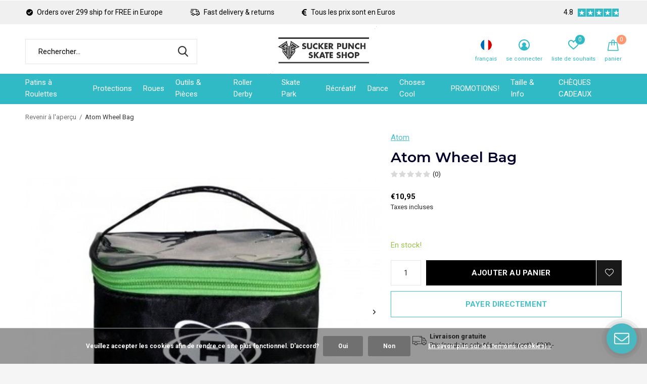

--- FILE ---
content_type: text/html;charset=utf-8
request_url: https://www.suckerpunchskateshop.com/fr/atom-wheel-bag.html
body_size: 17797
content:
<!doctype html>
<html class="new mobile  " lang="fr" dir="ltr">
	<head>
    
<script type="text/javascript">
   window.dataLayer = window.dataLayer || [];
   dataLayer.push({
                                    ecomm_prodid: "51899204",
                  ecomm_prodid_adwords: "99604379",
                  ecomm_pname: "Atom Wheel Bag ",
                  ecomm_category: "Bagagerie Roller",
                  ecomm_pagetype: "product",
                  ecomm_totalvalue: 10.95
                                                                                               
                         
                  });
      
</script>

    <meta charset="utf-8"/>
<!-- [START] 'blocks/head.rain' -->
<!--

  (c) 2008-2025 Lightspeed Netherlands B.V.
  http://www.lightspeedhq.com
  Generated: 13-11-2025 @ 04:01:02

-->
<link rel="canonical" href="https://www.suckerpunchskateshop.com/fr/atom-wheel-bag.html"/>
<link rel="alternate" href="https://www.suckerpunchskateshop.com/fr/index.rss" type="application/rss+xml" title="Nouveaux produits"/>
<link href="https://cdn.webshopapp.com/assets/cookielaw.css?2025-02-20" rel="stylesheet" type="text/css"/>
<meta name="robots" content="noodp,noydir"/>
<meta name="google-site-verification" content="sAqRoTOcRB0OjE2oMzPr0032-3LfzQeIgq2aRNNhoKc"/>
<meta property="og:url" content="https://www.suckerpunchskateshop.com/fr/atom-wheel-bag.html?source=facebook"/>
<meta property="og:site_name" content="Sucker Punch Skate Shop"/>
<meta property="og:title" content="Atom Wheel Bag"/>
<meta property="og:description" content="Organisez vos roues de patins à roulettes dans un sac en nylon résistant. Il peut contenir jusqu&#039;à 8 roues et des objets plus petits comme un outil, des roul..."/>
<meta property="og:image" content="https://cdn.webshopapp.com/shops/226304/files/131131601/atom-atom-wheel-bag.jpg"/>
<script src="https://www.powr.io/powr.js?external-type=lightspeed"></script>
<script src="https://app.dmws.plus/shop-assets/226304/dmws-plus-loader.js?id=5249d8511a05e90eb61a23986dc40768"></script>
<script>
(function(w,d,s,l,i){w[l]=w[l]||[];w[l].push({'gtm.start':
new Date().getTime(),event:'gtm.js'});var f=d.getElementsByTagName(s)[0],
j=d.createElement(s),dl=l!='dataLayer'?'&l='+l:'';j.async=true;j.src=
'https://www.googletagmanager.com/gtm.js?id='+i+dl;f.parentNode.insertBefore(j,f);
})(window,document,'script','dataLayer','GTM-5QSRZ53V');
</script>
<!--[if lt IE 9]>
<script src="https://cdn.webshopapp.com/assets/html5shiv.js?2025-02-20"></script>
<![endif]-->
<!-- [END] 'blocks/head.rain' -->
		<meta charset="utf-8">
		<meta http-equiv="x-ua-compatible" content="ie=edge">
		<title>Atom Wheel Bag - Sucker Punch Skate Shop</title>
		<meta name="description" content="Organisez vos roues de patins à roulettes dans un sac en nylon résistant. Il peut contenir jusqu&#039;à 8 roues et des objets plus petits comme un outil, des roul...">
		<meta name="keywords" content="patins à roulettes, patinage à roulettes, patins à roulettes, sac à roulettes, roller derby">
		<meta name="theme-color" content="#ffffff">
		<meta name="MobileOptimized" content="320">
		<meta name="HandheldFriendly" content="true">
<!-- 		<meta name="viewport" content="width=device-width,initial-scale=1,maximum-scale=1,viewport-fit=cover,target-densitydpi=device-dpi,shrink-to-fit=no"> -->
    <meta name="viewport" content="width=device-width, initial-scale=1.0, maximum-scale=5.0, user-scalable=no">
    <meta name="apple-mobile-web-app-capable" content="yes">
    <meta name="apple-mobile-web-app-status-bar-style" content="black">
		<meta name="author" content="https://www.dmws.nl">
		<link rel="preload" as="style" href="https://cdn.webshopapp.com/assets/gui-2-0.css?2025-02-20">
		<link rel="preload" as="style" href="https://cdn.webshopapp.com/assets/gui-responsive-2-0.css?2025-02-20">
		<link rel="preload" href="https://fonts.googleapis.com/css?family=Roboto:100,300,400,500,600,700,800,900%7CMontserrat:100,300,400,500,600,700,800,900&display=block" as="style">
		<link rel="preload" as="style" href="https://cdn.webshopapp.com/shops/226304/themes/162415/assets/fixed.css?2025102112425520210105160803">
    <link rel="preload" as="style" href="https://cdn.webshopapp.com/shops/226304/themes/162415/assets/screen.css?2025102112425520210105160803">
		<link rel="preload" as="style" href="https://cdn.webshopapp.com/shops/226304/themes/162415/assets/custom.css?2025102112425520210105160803">
		<link rel="preload" as="font" href="https://cdn.webshopapp.com/shops/226304/themes/162415/assets/icomoon.woff2?2025102112425520210105160803">
		<link rel="preload" as="script" href="https://cdn.webshopapp.com/assets/jquery-1-9-1.js?2025-02-20">
		<link rel="preload" as="script" href="https://cdn.webshopapp.com/assets/jquery-ui-1-10-1.js?2025-02-20">
		<link rel="preload" as="script" href="https://cdn.webshopapp.com/shops/226304/themes/162415/assets/scripts.js?2025102112425520210105160803">
		<link rel="preload" as="script" href="https://cdn.webshopapp.com/shops/226304/themes/162415/assets/custom.js?2025102112425520210105160803">
    <link rel="preload" as="script" href="https://cdn.webshopapp.com/assets/gui.js?2025-02-20">
		<link href="https://fonts.googleapis.com/css?family=Roboto:100,300,400,500,600,700,800,900%7CMontserrat:100,300,400,500,600,700,800,900&display=block" rel="stylesheet" type="text/css">
		<link rel="stylesheet" media="screen" href="https://cdn.webshopapp.com/assets/gui-2-0.css?2025-02-20">
		<link rel="stylesheet" media="screen" href="https://cdn.webshopapp.com/assets/gui-responsive-2-0.css?2025-02-20">
    <link rel="stylesheet" media="screen" href="https://cdn.webshopapp.com/shops/226304/themes/162415/assets/fixed.css?2025102112425520210105160803">
		<link rel="stylesheet" media="screen" href="https://cdn.webshopapp.com/shops/226304/themes/162415/assets/screen.css?2025102112425520210105160803">
		<link rel="stylesheet" media="screen" href="https://cdn.webshopapp.com/shops/226304/themes/162415/assets/custom.css?2025102112425520210105160803">
		<link rel="icon" type="image/x-icon" href="https://cdn.webshopapp.com/shops/226304/themes/162415/v/1551142/assets/favicon.png?20221117174706">
		<link rel="apple-touch-icon" href="https://cdn.webshopapp.com/shops/226304/themes/162415/assets/apple-touch-icon.png?2025102112425520210105160803">
		<link rel="mask-icon" href="https://cdn.webshopapp.com/shops/226304/themes/162415/assets/safari-pinned-tab.svg?2025102112425520210105160803" color="#000000">
		<link rel="manifest" href="https://cdn.webshopapp.com/shops/226304/themes/162415/assets/manifest.json?2025102112425520210105160803">
		<link rel="preconnect" href="https://ajax.googleapis.com">
		<link rel="preconnect" href="//cdn.webshopapp.com/">
		<link rel="preconnect" href="https://fonts.googleapis.com">
		<link rel="preconnect" href="https://fonts.gstatic.com" crossorigin>
		<link rel="dns-prefetch" href="https://ajax.googleapis.com">
		<link rel="dns-prefetch" href="//cdn.webshopapp.com/">	
		<link rel="dns-prefetch" href="https://fonts.googleapis.com">
		<link rel="dns-prefetch" href="https://fonts.gstatic.com" crossorigin>
    <script src="https://cdn.webshopapp.com/assets/jquery-1-9-1.js?2025-02-20"></script>
    <script src="https://cdn.webshopapp.com/assets/jquery-ui-1-10-1.js?2025-02-20"></script>
		<meta name="msapplication-config" content="https://cdn.webshopapp.com/shops/226304/themes/162415/assets/browserconfig.xml?2025102112425520210105160803">
<meta property="og:title" content="Atom Wheel Bag">
<meta property="og:type" content="website"> 
<meta property="og:description" content="Organisez vos roues de patins à roulettes dans un sac en nylon résistant. Il peut contenir jusqu&#039;à 8 roues et des objets plus petits comme un outil, des roul...">
<meta property="og:site_name" content="Sucker Punch Skate Shop">
<meta property="og:url" content="https://www.suckerpunchskateshop.com/">
<meta property="og:image" content="https://cdn.webshopapp.com/shops/226304/files/131131601/300x250x2/atom-atom-wheel-bag.jpg">
<meta itemprop="price" content="10.95"><meta itemprop="priceCurrency" content="EUR">
<meta name="twitter:title" content="Atom Wheel Bag">
<meta name="twitter:description" content="Organisez vos roues de patins à roulettes dans un sac en nylon résistant. Il peut contenir jusqu&#039;à 8 roues et des objets plus petits comme un outil, des roul...">
<meta name="twitter:site" content="Sucker Punch Skate Shop">
<meta name="twitter:card" content="https://cdn.webshopapp.com/shops/226304/themes/162415/v/1449351/assets/logo.png?20221027130904">
<meta name="twitter:image" content="https://cdn.webshopapp.com/shops/226304/files/131131601/300x250x2/atom-atom-wheel-bag.jpg">
<script type="application/ld+json">
  [
        {
      "@context": "http://schema.org",
      "@type": "Product", 
      "name": "Atom Atom Wheel Bag",
      "url": "https://www.suckerpunchskateshop.com/fr/atom-wheel-bag.html",
      "brand": "Atom",      "description": "Organisez vos roues de patins à roulettes dans un sac en nylon résistant. Il peut contenir jusqu&#039;à 8 roues et des objets plus petits comme un outil, des roul...",      "image": "https://cdn.webshopapp.com/shops/226304/files/131131601/300x250x2/atom-atom-wheel-bag.jpg",      "gtin13": "61178234734",            "sku": "AQ8.BK",      "offers": {
        "@type": "Offer",
        "price": "10.95",        "url": "https://www.suckerpunchskateshop.com/fr/atom-wheel-bag.html",
        "priceValidUntil": "2026-11-13",
        "priceCurrency": "EUR",
          "availability": "https://schema.org/InStock",
          "inventoryLevel": "12"
              }
          },
        {
      "@context": "http://schema.org/",
      "@type": "Organization",
      "url": "https://www.suckerpunchskateshop.com/",
      "name": "Sucker Punch Skate Shop",
      "legalName": "Sucker Punch Skate Shop",
      "description": "Organisez vos roues de patins à roulettes dans un sac en nylon résistant. Il peut contenir jusqu&#039;à 8 roues et des objets plus petits comme un outil, des roul...",
      "logo": "https://cdn.webshopapp.com/shops/226304/themes/162415/v/1449351/assets/logo.png?20221027130904",
      "image": "https://cdn.webshopapp.com/shops/226304/themes/162415/v/2716653/assets/banner-grid-banner-1-image.jpg?20250917122040",
      "contactPoint": {
        "@type": "ContactPoint",
        "contactType": "Customer service",
        "telephone": ""
      },
      "address": {
        "@type": "PostalAddress",
        "streetAddress": "Reep 24",
        "addressLocality": "Belgium",
        "postalCode": "9000 Gent",
        "addressCountry": "FR"
      }
      ,
      "aggregateRating": {
          "@type": "AggregateRating",
          "bestRating": "5",
          "worstRating": "1",
          "ratingValue": "4.8",
          "reviewCount": "",
          "url":""
      }
         
    },
    { 
      "@context": "http://schema.org", 
      "@type": "WebSite", 
      "url": "https://www.suckerpunchskateshop.com/", 
      "name": "Sucker Punch Skate Shop",
      "description": "Organisez vos roues de patins à roulettes dans un sac en nylon résistant. Il peut contenir jusqu&#039;à 8 roues et des objets plus petits comme un outil, des roul...",
      "author": [
        {
          "@type": "Organization",
          "url": "https://www.dmws.nl/",
          "name": "DMWS B.V.",
          "address": {
            "@type": "PostalAddress",
            "streetAddress": "Klokgebouw 195 (Strijp-S)",
            "addressLocality": "Eindhoven",
            "addressRegion": "NB",
            "postalCode": "5617 AB",
            "addressCountry": "NL"
          }
        }
      ]
    }
  ]
</script>    	</head>
	<body>
  	    <ul class="hidden-data hidden"><li>226304</li><li>162415</li><li>nee</li><li>fr</li><li>live</li><li>info//suckerpunchskateshop/com</li><li>https://www.suckerpunchskateshop.com/fr/</li></ul><div id="root" ><header id="top" class="v1 static"><p id="logo" class="text-center"><a href="https://www.suckerpunchskateshop.com/fr/" accesskey="h"><img src="https://cdn.webshopapp.com/shops/226304/themes/162415/v/1449351/assets/logo.png?20221027130904" alt="Acheter des Patins | N°1 en Europe - Sucker Punch Skate Shop"></a></p><nav id="skip"><ul><li><a href="#nav" accesskey="n">Ga naar navigatie (n)</a></li><li><a href="#content" accesskey="c">Ga naar inhoud (c)</a></li><li><a href="#footer" accesskey="f">Ga naar footer (f)</a></li></ul></nav><nav id="nav" aria-label="catégories" class="align-center"><ul><li ><a  href="https://www.suckerpunchskateshop.com/fr/patins-a-roulettes/">Patins à Roulettes</a><ul><li><a href="https://www.suckerpunchskateshop.com/fr/patins-a-roulettes/patins-dexterieur/">Patins d&#039;extérieur</a></li><li><a href="https://www.suckerpunchskateshop.com/fr/patins-a-roulettes/custom/">Custom</a><ul><li><a href="https://www.suckerpunchskateshop.com/fr/patins-a-roulettes/custom/custom-sp-roller-derby-setups/">Custom SP Roller Derby Setups</a></li><li><a href="https://www.suckerpunchskateshop.com/fr/patins-a-roulettes/custom/custom-sp-skatepark-setups/">Custom SP Skatepark Setups</a></li><li><a href="https://www.suckerpunchskateshop.com/fr/patins-a-roulettes/custom/custom-sp-recreational-setups/">Custom SP Recreational Setups</a></li><li><a href="https://www.suckerpunchskateshop.com/fr/patins-a-roulettes/custom/custom-sp-dance-rhythm-setups/">Custom SP Dance / Rhythm Setups</a></li></ul></li><li><a href="https://www.suckerpunchskateshop.com/fr/patins-a-roulettes/vegan-skates/">Vegan Skates</a></li><li><a href="https://www.suckerpunchskateshop.com/fr/patins-a-roulettes/vintage/">Vintage</a></li><li><a href="https://www.suckerpunchskateshop.com/fr/patins-a-roulettes/rollers-junior/">Rollers Junior</a></li><li><a href="https://www.suckerpunchskateshop.com/fr/patins-a-roulettes/patins-a-roulettes-pour-adultes/">Patins à roulettes pour adultes</a></li><li><a href="https://www.suckerpunchskateshop.com/fr/patins-a-roulettes/ameliorez-vos-patins/">Améliorez vos patins</a></li></ul></li><li ><a  href="https://www.suckerpunchskateshop.com/fr/protections/">Protections</a><ul><li><a href="https://www.suckerpunchskateshop.com/fr/protections/casques/">Casques</a></li><li><a href="https://www.suckerpunchskateshop.com/fr/protections/kits-de-protection/">Kits de Protection</a></li><li><a href="https://www.suckerpunchskateshop.com/fr/protections/genouilleres/">Genouillères</a></li><li><a href="https://www.suckerpunchskateshop.com/fr/protections/coudieres/">Coudières</a></li><li><a href="https://www.suckerpunchskateshop.com/fr/protections/protege-poignets/">Protège poignets</a></li><li><a href="https://www.suckerpunchskateshop.com/fr/protections/protege-dents/">Protège dents</a></li><li><a href="https://www.suckerpunchskateshop.com/fr/protections/junior-protection/">Junior Protection</a></li><li><a href="https://www.suckerpunchskateshop.com/fr/protections/corps/">Corps</a></li><li><a href="https://www.suckerpunchskateshop.com/fr/protections/pieces-de-rechange-casques/">Pièces de rechange casques</a></li></ul></li><li ><a  href="https://www.suckerpunchskateshop.com/fr/roues/">Roues</a><ul><li><a href="https://www.suckerpunchskateshop.com/fr/roues/roues-dexterieures/">Roues d&#039;Extérieures</a></li><li><a href="https://www.suckerpunchskateshop.com/fr/roues/roues-dinterieur/">Roues d&#039;Intérieur</a></li><li><a href="https://www.suckerpunchskateshop.com/fr/roues/roues-skate-park/">Roues Skate Park</a></li><li><a href="https://www.suckerpunchskateshop.com/fr/roues/roues-recreatives/">Roues récréatives</a></li><li><a href="https://www.suckerpunchskateshop.com/fr/roues/roues-hybrides/">Roues Hybrides</a></li><li><a href="https://www.suckerpunchskateshop.com/fr/roues/roues-lumineux/">Roues Lumineux</a><ul><li><a href="https://www.suckerpunchskateshop.com/fr/roues/roues-lumineux/78a-80a-doux-exterieur/">78A - 80A Doux Extérieur</a></li><li><a href="https://www.suckerpunchskateshop.com/fr/roues/roues-lumineux/85a-interieur-et-exterieur/">85A Intérieur et extérieur</a></li><li><a href="https://www.suckerpunchskateshop.com/fr/roues/roues-lumineux/97a-100a-dure-skatepark/">97A - 100A Dure Skatepark </a></li></ul></li><li><a href="https://www.suckerpunchskateshop.com/fr/roues/roues-dance-rhythm/">Roues Dance / Rhythm</a></li><li><a href="https://www.suckerpunchskateshop.com/fr/roues/offres/">Offres</a></li></ul></li><li ><a  href="https://www.suckerpunchskateshop.com/fr/outils-pieces/">Outils &amp; Pièces</a><ul><li><a href="https://www.suckerpunchskateshop.com/fr/outils-pieces/freins/">Freins</a></li><li><a href="https://www.suckerpunchskateshop.com/fr/outils-pieces/chaussures-platines/">Chaussures &amp; Platines</a><ul><li><a href="https://www.suckerpunchskateshop.com/fr/outils-pieces/chaussures-platines/chaussures/">Chaussures</a><ul class="mobily-only"><li><a href="https://www.suckerpunchskateshop.com/fr/outils-pieces/chaussures-platines/chaussures/chaussures-basses/">Chaussures Basses</a></li><li><a href="https://www.suckerpunchskateshop.com/fr/outils-pieces/chaussures-platines/chaussures/chaussures-hautes/">Chaussures Hautes</a></li></ul></li><li><a href="https://www.suckerpunchskateshop.com/fr/outils-pieces/chaussures-platines/platines/">Platines</a><ul class="mobily-only"><li><a href="https://www.suckerpunchskateshop.com/fr/outils-pieces/chaussures-platines/platines/recreational/">Recreational</a></li><li><a href="https://www.suckerpunchskateshop.com/fr/outils-pieces/chaussures-platines/platines/artistic/">Artistic</a></li><li><a href="https://www.suckerpunchskateshop.com/fr/outils-pieces/chaussures-platines/platines/dance-rhythm/">Dance / Rhythm</a></li><li><a href="https://www.suckerpunchskateshop.com/fr/outils-pieces/chaussures-platines/platines/hockey/">Hockey</a></li></ul></li></ul></li><li><a href="https://www.suckerpunchskateshop.com/fr/outils-pieces/roulements/">Roulements</a><ul><li><a href="https://www.suckerpunchskateshop.com/fr/outils-pieces/roulements/standard-8mm/">Standard 8mm</a></li><li><a href="https://www.suckerpunchskateshop.com/fr/outils-pieces/roulements/pour-des-axes-de-7-mm/">Pour des axes de 7 mm</a></li></ul></li><li><a href="https://www.suckerpunchskateshop.com/fr/outils-pieces/proteges-butees/">Protèges-butées</a></li><li><a href="https://www.suckerpunchskateshop.com/fr/outils-pieces/outils/">Outils</a></li><li><a href="https://www.suckerpunchskateshop.com/fr/outils-pieces/cushions-gommes/">Cushions/Gommes</a></li><li><a href="https://www.suckerpunchskateshop.com/fr/outils-pieces/hardware/">Hardware</a></li><li><a href="https://www.suckerpunchskateshop.com/fr/outils-pieces/pieces-pour-platines/">Pièces pour platines</a><ul><li><a href="https://www.suckerpunchskateshop.com/fr/outils-pieces/pieces-pour-platines/pieces-platines-powerdyne/">Pièces Platines Powerdyne</a></li><li><a href="https://www.suckerpunchskateshop.com/fr/outils-pieces/pieces-pour-platines/pieces-platines-roll-line/">Pièces Platines Roll Line</a></li><li><a href="https://www.suckerpunchskateshop.com/fr/outils-pieces/pieces-pour-platines/pieces-platines-sure-grip/">Pièces Platines Sure Grip</a></li><li><a href="https://www.suckerpunchskateshop.com/fr/outils-pieces/pieces-pour-platines/pieces-platines-sunlite/">Pièces Platines Sunlite</a></li><li><a href="https://www.suckerpunchskateshop.com/fr/outils-pieces/pieces-pour-platines/pieces-platines-pilot-falcon/">Pièces Platines Pilot Falcon</a></li><li><a href="https://www.suckerpunchskateshop.com/fr/outils-pieces/pieces-pour-platines/pieces-platines-chaya/">Pièces Platines Chaya</a></li></ul></li></ul></li><li ><a  href="https://www.suckerpunchskateshop.com/fr/roller-derby/">Roller Derby</a><ul><li><a href="https://www.suckerpunchskateshop.com/fr/roller-derby/kits-de-start/">KITS DE START</a></li><li><a href="https://www.suckerpunchskateshop.com/fr/roller-derby/patins-de-roller-derby/">Patins de Roller Derby</a></li><li><a href="https://www.suckerpunchskateshop.com/fr/roller-derby/protection-de-roller-derby/">Protection de Roller Derby </a><ul><li><a href="https://www.suckerpunchskateshop.com/fr/roller-derby/protection-de-roller-derby/casques/">Casques</a></li><li><a href="https://www.suckerpunchskateshop.com/fr/roller-derby/protection-de-roller-derby/genouilleres/">Genouillères</a></li><li><a href="https://www.suckerpunchskateshop.com/fr/roller-derby/protection-de-roller-derby/coudieres/">Coudières</a></li><li><a href="https://www.suckerpunchskateshop.com/fr/roller-derby/protection-de-roller-derby/protege-poignet/">Protège-poignet</a></li><li><a href="https://www.suckerpunchskateshop.com/fr/roller-derby/protection-de-roller-derby/protege-dents/">Protège-dents</a></li></ul></li><li><a href="https://www.suckerpunchskateshop.com/fr/roller-derby/roues-pour-roller-derby/">Roues pour Roller Derby</a></li><li><a href="https://www.suckerpunchskateshop.com/fr/roller-derby/boots-pour-roller-derby/">Boots pour Roller Derby</a></li><li><a href="https://www.suckerpunchskateshop.com/fr/roller-derby/platines-pour-roller-derby/">Platines pour Roller Derby</a></li><li><a href="https://www.suckerpunchskateshop.com/fr/roller-derby/sifflets/">Sifflets</a></li></ul></li><li ><a  href="https://www.suckerpunchskateshop.com/fr/skate-park/">Skate Park</a><ul><li><a href="https://www.suckerpunchskateshop.com/fr/skate-park/patins-de-skate-park/">Patins de Skate Park</a></li><li><a href="https://www.suckerpunchskateshop.com/fr/skate-park/skate-park-hardware/">Skate Park Hardware</a></li><li><a href="https://www.suckerpunchskateshop.com/fr/skate-park/roues-skate-park/">Roues Skate Park</a></li><li><a href="https://www.suckerpunchskateshop.com/fr/skate-park/skate-park-protection/">Skate Park Protection</a></li><li><a href="https://www.suckerpunchskateshop.com/fr/skate-park/platines-skate-park/">Platines Skate Park</a></li><li><a href="https://www.suckerpunchskateshop.com/fr/skate-park/chaussures-skate-park/">Chaussures Skate Park</a></li><li><a href="https://www.suckerpunchskateshop.com/fr/skate-park/tout-autre-chose/">Tout autre chose</a></li></ul></li><li ><a  href="https://www.suckerpunchskateshop.com/fr/recreatif/">Récréatif</a><ul><li><a href="https://www.suckerpunchskateshop.com/fr/recreatif/roller-recreatifs/">Roller récréatifs</a></li><li><a href="https://www.suckerpunchskateshop.com/fr/recreatif/protection/">Protection</a></li><li><a href="https://www.suckerpunchskateshop.com/fr/recreatif/chaussettes-fun/">Chaussettes Fun</a></li><li><a href="https://www.suckerpunchskateshop.com/fr/recreatif/accessoires/">Accessoires</a></li><li><a href="https://www.suckerpunchskateshop.com/fr/recreatif/sacs-de-patins/">Sacs de Patins</a></li><li><a href="https://www.suckerpunchskateshop.com/fr/recreatif/shirts/">Shirts</a></li><li><a href="https://www.suckerpunchskateshop.com/fr/recreatif/outdoor-wheels/">Outdoor wheels</a></li></ul></li><li ><a  href="https://www.suckerpunchskateshop.com/fr/dance/">Dance</a><ul><li><a href="https://www.suckerpunchskateshop.com/fr/dance/patins-rhythm-dance/">Patins Rhythm &amp; Dance</a></li><li><a href="https://www.suckerpunchskateshop.com/fr/dance/chaussures-rhythm-dance/">Chaussures Rhythm &amp; Dance</a></li><li><a href="https://www.suckerpunchskateshop.com/fr/dance/platines-rhythm-dance/">Platines Rhythm &amp; Dance</a></li><li><a href="https://www.suckerpunchskateshop.com/fr/dance/roues-rhythm-dance/">Roues Rhythm &amp; Dance</a></li><li><a href="https://www.suckerpunchskateshop.com/fr/dance/dance-plugs/">Dance Plugs</a></li><li><a href="https://www.suckerpunchskateshop.com/fr/dance/tout-le-reste/">Tout le reste</a></li></ul></li><li ><a  href="https://www.suckerpunchskateshop.com/fr/choses-cool/">Choses Cool</a><ul><li><a href="https://www.suckerpunchskateshop.com/fr/choses-cool/nouveau/">NOUVEAU</a></li><li><a href="https://www.suckerpunchskateshop.com/fr/choses-cool/lacets-laisses/">Lacets &amp; Laisses</a></li><li><a href="https://www.suckerpunchskateshop.com/fr/choses-cool/chaussettes/">Chaussettes</a></li><li><a href="https://www.suckerpunchskateshop.com/fr/choses-cool/moxi/">Moxi</a></li><li><a href="https://www.suckerpunchskateshop.com/fr/choses-cool/derby-cult/">Derby Cult</a></li><li><a href="https://www.suckerpunchskateshop.com/fr/choses-cool/chemises/">Chemises</a></li><li><a href="https://www.suckerpunchskateshop.com/fr/choses-cool/bagagerie-roller/">Bagagerie Roller</a></li><li><a href="https://www.suckerpunchskateshop.com/fr/choses-cool/tout-le-reste/">Tout le reste</a></li></ul></li><li ><a  href="https://www.suckerpunchskateshop.com/fr/promotions/">PROMOTIONS!</a><ul><li><a href="https://www.suckerpunchskateshop.com/fr/promotions/offres-du-mois/">Offres du mois</a></li><li><a href="https://www.suckerpunchskateshop.com/fr/promotions/promotions-actuelles/">Promotions actuelles</a></li><li><a href="https://www.suckerpunchskateshop.com/fr/promotions/vente-de-stocks/">Vente de stocks</a></li><li><a href="https://www.suckerpunchskateshop.com/fr/promotions/dernieres-tailles/">Dernières tailles</a></li><li><a href="https://www.suckerpunchskateshop.com/fr/promotions/fin-de-stock/">Fin de stock</a></li><li><a href="https://www.suckerpunchskateshop.com/fr/promotions/promotions-permanentes/">Promotions permanentes</a></li></ul></li><li ><a  href="https://www.suckerpunchskateshop.com/fr/taille-info/">Taille &amp; Info</a><ul><li><a href="https://www.suckerpunchskateshop.com/fr/taille-info/guide-des-tailles-de-protection/">Guide des tailles de protection</a></li><li><a href="https://www.suckerpunchskateshop.com/fr/taille-info/guide-de-tailles-des-platines/">Guide de tailles des platines</a></li><li><a href="https://www.suckerpunchskateshop.com/fr/taille-info/guide-du-roller-derby-pour-les-debutants/">Guide du roller derby pour les débutants</a></li><li><a href="https://www.suckerpunchskateshop.com/fr/taille-info/taille-moxi-skates/">Taille Moxi Skates</a></li></ul></li><li ><a  href="https://www.suckerpunchskateshop.com/fr/cheques-cadeaux/">CHÈQUES CADEAUX</a></li></ul><ul><li class="search"><a href="./"><i class="icon-zoom2"></i><span>rechercher</span></a></li><li class="lang"><a class="nl" href="./"><img src="https://cdn.webshopapp.com/shops/226304/themes/162415/assets/flag-fr.svg?2025102112425520210105160803" alt="Français" width="22" height="22"><span>français</span></a><ul><li><a title="Nederlands" lang="nl" href="https://www.suckerpunchskateshop.com/nl/go/product/51899204"><img src="https://cdn.webshopapp.com/shops/226304/themes/162415/assets/flag-nl.svg?2025102112425520210105160803" alt="Nederlands" width="18" height="18"><span>Nederlands</span></a></li><li><a title="Deutsch" lang="de" href="https://www.suckerpunchskateshop.com/de/go/product/51899204"><img src="https://cdn.webshopapp.com/shops/226304/themes/162415/assets/flag-de.svg?2025102112425520210105160803" alt="Deutsch" width="18" height="18"><span>Deutsch</span></a></li><li><a title="English" lang="en" href="https://www.suckerpunchskateshop.com/en/go/product/51899204"><img src="https://cdn.webshopapp.com/shops/226304/themes/162415/assets/flag-en.svg?2025102112425520210105160803" alt="English" width="18" height="18"><span>English</span></a></li><li><a title="Français" lang="fr" href="https://www.suckerpunchskateshop.com/fr/go/product/51899204"><img src="https://cdn.webshopapp.com/shops/226304/themes/162415/assets/flag-fr.svg?2025102112425520210105160803" alt="Français" width="18" height="18"><span>Français</span></a></li><li><a title="Español" lang="es" href="https://www.suckerpunchskateshop.com/es/go/product/51899204"><img src="https://cdn.webshopapp.com/shops/226304/themes/162415/assets/flag-es.svg?2025102112425520210105160803" alt="Español" width="18" height="18"><span>Español</span></a></li><li><a title="English (US)" lang="us" href="https://www.suckerpunchskateshop.com/us/go/product/51899204"><img src="https://cdn.webshopapp.com/shops/226304/themes/162415/assets/flag-us.svg?2025102112425520210105160803" alt="English (US)" width="18" height="18"><span>English (US)</span></a></li><li><a href="https://www.suckerpunchskateshop.com/fr/session/currency/eur/go/product/51899204"><span class="cur-icon">€</span><span>EUR</span></a></li><li><a href="https://www.suckerpunchskateshop.com/fr/session/currency/gbp/go/product/51899204"><span class="cur-icon">£</span><span>GBP</span></a></li><li><a href="https://www.suckerpunchskateshop.com/fr/session/currency/usd/go/product/51899204"><span class="cur-icon">$</span><span>USD</span></a></li><li><a href="https://www.suckerpunchskateshop.com/fr/session/currency/dkk/go/product/51899204"><span class="cur-icon">kr</span><span>DKK</span></a></li><li><a href="https://www.suckerpunchskateshop.com/fr/session/currency/sek/go/product/51899204"><span class="cur-icon">kr</span><span>SEK</span></a></li></ul></li><li class="login"><a href=""><i class="icon-user-circle"></i><span>se connecter</span></a></li><li class="fav"><a class="open-login"><i class="icon-heart-strong"></i><span>liste de souhaits</span><span class="no items" data-wishlist-items>0</span></a></li><li class="cart"><a href="https://www.suckerpunchskateshop.com/fr/cart/"><i class="icon-bag"></i><span>panier</span><span class="no">0</span></a></li></ul></nav><div class="bar with-trustmark"><ul class="list-usp"><li><i class="icon-check-circle"></i> Orders over 299 ship for FREE in Europe</li><li><i class="icon-delivery"></i> Fast delivery & returns</li><li><i class="icon-euro"></i> Tous les prix sont en Euros</li></ul><p><a href="https://www.suckerpunchskateshop.com/fr/" target="_blank"><span class="rating-a c square_stars" data-val="4.8" data-of="5">4.8</span></a></p></div><form action="https://www.suckerpunchskateshop.com/fr/search/" method="get" id="formSearch" data-search-type="desktop"><p><label for="q">Rechercher...</label><input id="q" name="q" type="search" value="" autocomplete="off" required data-input="desktop"><button type="submit">Rechercher</button></p><div class="search-autocomplete" data-search-type="desktop"><ul class="list-cart small m20"></ul><h2>Suggestions</h2><ul class="list-box"><li><a href="https://www.suckerpunchskateshop.com/fr/tags/7-mm/">7 mm</a></li><li><a href="https://www.suckerpunchskateshop.com/fr/tags/7mm/">7mm</a></li><li><a href="https://www.suckerpunchskateshop.com/fr/tags/moxi/">Moxi</a></li><li><a href="https://www.suckerpunchskateshop.com/fr/tags/riedell/">Riedell</a></li><li><a href="https://www.suckerpunchskateshop.com/fr/tags/sunlite/">Sunlite</a></li><li><a href="https://www.suckerpunchskateshop.com/fr/tags/antik/">antik</a></li><li><a href="https://www.suckerpunchskateshop.com/fr/tags/artistic/">artistic</a></li><li><a href="https://www.suckerpunchskateshop.com/fr/tags/avanti/">avanti</a></li><li><a href="https://www.suckerpunchskateshop.com/fr/tags/avenger/">avenger</a></li><li><a href="https://www.suckerpunchskateshop.com/fr/tags/bitje/">bitje</a></li></ul></div></form><div class="module-product-bar"><figure><img src="https://dummyimage.com/45x45/fff.png/fff" data-src="https://cdn.webshopapp.com/shops/226304/files/131131601/90x90x2/atom-wheel-bag.jpg" alt="Atom Wheel Bag" width="45" height="45"></figure><h3>Atom Atom Wheel Bag</h3><p class="price">
      €10,95
          </p><p class="link-btn"><a href="https://www.suckerpunchskateshop.com/fr/cart/add/99604379/">Ajouter au panier</a></p></div></header><main id="content" ><nav class="nav-breadcrumbs desktop-only"><ul><li><a href="https://www.suckerpunchskateshop.com/fr/">Revenir à l&#039;aperçu</a></li><li>Atom Wheel Bag</li></ul></nav><article class="module-product"><ul class="list-product slider square"><li class=""><a data-fancybox-group="gallery" href="https://cdn.webshopapp.com/shops/226304/files/131131601/image.jpg"><img src="https://cdn.webshopapp.com/shops/226304/files/131131601/660x660x2/atom-atom-wheel-bag.jpg" alt="Atom Wheel Bag" width="660" height="660"></a><ul class="label"><li class="btn  active mobile-only"><a href="javascript:;" class="add-to-wishlist" data-url="https://www.suckerpunchskateshop.com/fr/account/wishlistAdd/51899204/?variant_id=99604379" data-id="51899204"><i class="icon-heart-outline"></i><span>Ajouter à la liste de souhaits</span></a></li></ul></li><li class=""><a data-fancybox-group="gallery" href="https://cdn.webshopapp.com/shops/226304/files/131131613/image.jpg"><img src="https://cdn.webshopapp.com/shops/226304/files/131131613/660x660x2/atom-atom-wheel-bag.jpg" alt="Atom Wheel Bag" width="660" height="660"></a></li></ul><div><header><p><a href="https://www.suckerpunchskateshop.com/fr/brands/atom/">Atom</a></p><h1>Atom Wheel Bag</h1><p class="rating-a b" data-val="0" data-of="5"><a href="#section-reviews">(0)</a></p></header><form action="https://www.suckerpunchskateshop.com/fr/cart/add/99604379/" id="product_configure_form" method="post" class="form-product" data-url="https://www.suckerpunchskateshop.com/fr/cart/add/99604379/"><div class="fieldset"><p class="price">
          €10,95
                    <span>Taxes incluses</span></p><ul class="list-plain"></ul><p class="in-stock-positive"><span class="strong"></span>
           En stock!                            </p><input data-always type="hidden" name="bundle_id" id="product_configure_bundle_id" value=""></div><p class="submit m15"><input type="number" name="quantity" value="1"><button class="add-to-cart-button" type="submit">Ajouter au panier</button><a href="javascript:;" class="open-login"><i class="icon-heart-outline"></i><span>Login pour la liste de souhaits</span></a></p><p class="link-btn"><a href="javascript:;" id="checkoutButton" class="a">Payer directement</a></p><ul class="list-usp"><li><i class="icon-truck"></i><span class="strong">Livraison gratuite</span> Prix (produits achetés séparément) : €299,-</li></ul><div class="tabs-a m55"><nav><ul><li><a href="./">Description</a></li><li><a href="./">Partager</a></li></ul></nav><div><div><p>Organisez vos roues dans un sac en nylon résistant. Il peut contenir 8 roues et des objets plus petits comme un outil, des roulements supplémentaires ... Le plateau en plastique transparent vous permet de voir en un coup d&#039;œil ce que vous emportez!</p></div><div><ul class="list-social b"><li><a onclick="return !window.open(this.href,'Atom Wheel Bag', 'width=500,height=500')" target="_blank" href="https://www.facebook.com/sharer/sharer.php?u=https://www.suckerpunchskateshop.com/fr/atom-wheel-bag.html"><i class="icon-facebook"></i> Facebook</a></li><li><a href="whatsapp://send?text=https://www.suckerpunchskateshop.com/fr/atom-wheel-bag.html" data-action="share/whatsapp/share"><i class="icon-whatsapp"></i> Whatsapp</a></li></ul></div></div></div><p class="check"><input class="compare-check" id="add_compare_51899204" type="checkbox" value="" data-add-url="https://www.suckerpunchskateshop.com/fr/compare/add/99604379/" data-del-url="https://www.suckerpunchskateshop.com/fr/compare/delete/99604379/" data-id="51899204"  /><label for="add_compare_51899204">Ajouter à la liste comparative</label></p></form></div></article><article id="section-reviews"><header class="heading-rating"><h5 class="s28 m20">Évaluations</h5><p class="rating-a strong" data-val="0" data-of="5">0<span> / 5</span></p><p class="overlay-e">0 étoiles selon 0 avis</p><p class="link-btn"><a class="b" href="https://www.suckerpunchskateshop.com/fr/account/review/51899204/">Ajouter un avis</a></p></header><ul class="list-comments a"></ul></article><article><header class="heading-mobile text-left"><h5 class="s28 m10">Articles récents</h5></header><ul class="list-collection compact"><li class="single no-ajax text-left"><div class="img"><figure><img src="https://cdn.webshopapp.com/shops/226304/files/131131601/660x660x2/atom-wheel-bag.jpg" alt="Atom Wheel Bag" width="310" height="430"></figure><form class="desktop-only" action="https://www.suckerpunchskateshop.com/fr/atom-wheel-bag.html" method="post"><p><button class="w100" type="submit">Afficher le produit</button></p></form></div><p>Atom</p><h2><a href="https://www.suckerpunchskateshop.com/fr/atom-wheel-bag.html">Atom Wheel Bag</a></h2><p class="price">€10,95</p></li></ul></article></main><aside id="cart"><h5>Panier</h5><p>
    Il n&#039;y a aucun article dans votre panier...
  </p><p class="submit"><span><span>Montant à ajouter pour la livraison gratuite</span> €299,00</span><span class="strong"><span>Total avec les taxes</span> €0,00</span><a href="https://www.suckerpunchskateshop.com/fr/cart/">Paiement</a></p></aside><form action="https://www.suckerpunchskateshop.com/fr/account/loginPost/" method="post" id="login"><h5>Se connecter</h5><p><label for="lc">Adresse courriel</label><input type="email" id="lc" name="email" autocomplete='email' placeholder="Adresse courriel" required></p><p><label for="ld">Mot de passe</label><input type="password" id="ld" name="password" autocomplete='current-password' placeholder="Mot de passe" required><a href="https://www.suckerpunchskateshop.com/fr/account/password/">Mot de passe oublié?</a></p><p><button class="side-login-button" type="submit">Se connecter</button></p><footer><ul class="list-checks"><li>Toutes vos commandes et retours en un seul endroit</li><li>Le processus de commande est encore plus rapide</li><li>Votre panier est stocké, toujours et partout</li></ul><p class="link-btn"><a class="" href="https://www.suckerpunchskateshop.com/fr/account/register/">S&#039;inscrire</a></p></footer><input type="hidden" name="key" value="9574cc95cd722a92a92486d1fdab56da" /><input type="hidden" name="type" value="login" /></form><p id="compare-btn" ><a class="open-compare"><i class="icon-compare"></i><span>comparer</span><span class="compare-items" data-compare-items>0</span></a></p><aside id="compare"><h5>Comparer les produits</h5><ul class="list-cart compare-products"></ul><p class="submit"><span>You can compare a maximum of 5 products</span><a href="https://www.suckerpunchskateshop.com/fr/compare/">Commencer la comparaison</a></p></aside><footer id="footer"><form id="formNewsletter" action="https://www.suckerpunchskateshop.com/fr/account/newsletter/" method="post" class="form-newsletter"><input type="hidden" name="key" value="9574cc95cd722a92a92486d1fdab56da" /><h2 class="gui-page-title">Abonnez-vous à notre infolettre</h2><p>Recevez les dernières offres et promotions</p><p><label for="formNewsletterEmail">Adresse courriel</label><input type="email" id="formNewsletterEmail" name="email" placeholder="Adresse courriel" required><button type="submit" class="submit-newsletter">S&#039;abonner</button></p></form><nav><div><h3>Service à la clientèle</h3><ul><li><a href="https://www.suckerpunchskateshop.com/fr/service/about/">Qui sommes-nous </a></li><li><a href="https://www.suckerpunchskateshop.com/fr/service/">Contactez-nous</a></li><li><a href="https://www.suckerpunchskateshop.com/fr/service/general-terms-conditions/">Conditions Générales de vente</a></li><li><a href="https://www.suckerpunchskateshop.com/fr/service/shipping-returns/">Expédition &amp; retours</a></li><li><a href="https://www.suckerpunchskateshop.com/fr/service/prices-online/">Prix en ligne</a></li><li><a href="https://www.suckerpunchskateshop.com/fr/service/privacy-policy/">Politique de confidentialité</a></li><li><a href="https://www.suckerpunchskateshop.com/fr/service/sponsoring/">Parrainage</a></li><li><a href="https://www.suckerpunchskateshop.com/fr/service/low-emission-zone-ghent-2020/">Zone à faible émission Gand</a></li><li><a href="https://www.suckerpunchskateshop.com/fr/service/shipping-to-the-uk/">Expédition au Royaume-Uni</a></li><li><a href="https://www.suckerpunchskateshop.com/fr/service/black-friyay-terms-and-conditions/">Conditions générales d&#039;utilisation du Black FriYAY</a></li></ul></div><div><h3>Mon compte</h3><ul><li><a href="https://www.suckerpunchskateshop.com/fr/account/" title="S&#039;inscrire">S&#039;inscrire</a></li><li><a href="https://www.suckerpunchskateshop.com/fr/account/orders/" title="Mes commandes">Mes commandes</a></li><li><a href="https://www.suckerpunchskateshop.com/fr/account/wishlist/" title="Ma liste de souhaits">Ma liste de souhaits</a></li><li><a href="https://www.suckerpunchskateshop.com/fr/compare/">Comparer les produits</a></li></ul></div><div><h3>Catégories</h3><ul><li><a href="https://www.suckerpunchskateshop.com/fr/patins-a-roulettes/">Patins à Roulettes</a></li><li><a href="https://www.suckerpunchskateshop.com/fr/protections/">Protections</a></li><li><a href="https://www.suckerpunchskateshop.com/fr/roues/">Roues</a></li><li><a href="https://www.suckerpunchskateshop.com/fr/outils-pieces/">Outils &amp; Pièces</a></li><li><a href="https://www.suckerpunchskateshop.com/fr/roller-derby/">Roller Derby</a></li><li><a href="https://www.suckerpunchskateshop.com/fr/skate-park/">Skate Park</a></li><li><a href="https://www.suckerpunchskateshop.com/fr/recreatif/">Récréatif</a></li><li><a href="https://www.suckerpunchskateshop.com/fr/dance/">Dance</a></li></ul></div><div><h3>À propos de nous</h3><ul class="contact-footer m10"><li><span class="strong">Sucker Punch Skate Shop</span></li><li>Reep 24</li><li>9000 Gent</li><li>Belgium</li></ul><ul class="contact-footer m10"><li>Tel: 003292256590</li><li>Sunday - Tuesday: Closed - online only</li><li>Wednesday - Friday: 12h - 18h</li><li>Saturday: 12h - 17h</li></ul></div><div class="double"><ul class="link-btn"><li class="mailus"><a href="/cdn-cgi/l/email-protection#8ce5e2eae3ccfff9efe7e9fefcf9e2efe4ffe7edf8e9ffe4e3fca2efe3e1" class="a">Envoyez-nous un email</a></li></ul><ul class="list-social"><li><a rel="external" href="https://www.instagram.com/suckerpunchskateshop"><i class="icon-instagram"></i><span>Instagram</span></a></li><li><a rel="external" href="https://www.youtube.com/watch?v=GH-QzhkY_KU"><i class="icon-youtube"></i><span>Youtube</span></a></li></ul></div><figure><img data-src="https://cdn.webshopapp.com/shops/226304/themes/162415/v/1592143/assets/logo-upload-footer.png?20230106114430" alt="Acheter des Patins | N°1 en Europe - Sucker Punch Skate Shop" width="180" height="40"></figure></nav><ul class="list-payments dmws-payments"><li><img data-src="https://cdn.webshopapp.com/shops/226304/themes/162415/assets/z-banktransfer.png?2025102112425520210105160803" alt="banktransfer" width="45" height="21"></li><li><img data-src="https://cdn.webshopapp.com/shops/226304/themes/162415/assets/z-klarnapaylater.png?2025102112425520210105160803" alt="klarnapaylater" width="45" height="21"></li></ul><p class="copyright dmws-copyright">© Copyright <span class="date">2019</span> - Theme By <a href="https://dmws.nl/themes/" target="_blank" rel="noopener">DMWS</a> x <a href="https://plus.dmws.nl/" title="Upgrade your theme with Plus+ for Lightspeed" target="_blank" rel="noopener">Plus+</a>  - <a href="https://www.suckerpunchskateshop.com/fr/rss/">Fil RSS</a></p></footer><div class="rich-snippet text-center"><div><span class="strong">Sucker Punch Skate Shop</span><span><span> 4.8</span> / <span>5</span></span> -
    <span></span> Évaluations @ <a target="_blank" href="">Google</a></div></div><script data-cfasync="false" src="/cdn-cgi/scripts/5c5dd728/cloudflare-static/email-decode.min.js"></script><script>
   var mobilemenuOpenSubsOnly = '1';
       var instaUser = false;
    var showSecondImage = 1;
  var newsLetterSeconds = '3';
   var test = 'test';
	var basicUrl = 'https://www.suckerpunchskateshop.com/fr/';
  var ajaxTranslations = {"Add to cart":"Ajouter au panier","Wishlist":"Liste de souhaits","Add to wishlist":"Ajouter \u00e0 la liste de souhaits","Compare":"Comparer","Add to compare":"Ajouter pour comparer","Brands":"Marques","Discount":"R\u00e9duction","Delete":"Supprimer","Total excl. VAT":"Total sans les taxes","Shipping costs":"Frais d'exp\u00e9dition","Total incl. VAT":"Total avec les taxes","Read more":"Lire plus","Read less":"Lire moins","No products found":"Aucun produit n\u2019a \u00e9t\u00e9 trouv\u00e9","View all results":"Afficher tous les r\u00e9sultats","":""};
  var categories_shop = {"5523962":{"id":5523962,"parent":0,"path":["5523962"],"depth":1,"image":344270285,"type":"category","url":"patins-a-roulettes","title":"Patins \u00e0 Roulettes","description":"","count":311,"subs":{"9939747":{"id":9939747,"parent":5523962,"path":["9939747","5523962"],"depth":2,"image":0,"type":"category","url":"patins-a-roulettes\/patins-dexterieur","title":"Patins d'ext\u00e9rieur","description":"","count":63},"11459322":{"id":11459322,"parent":5523962,"path":["11459322","5523962"],"depth":2,"image":473143075,"type":"category","url":"patins-a-roulettes\/custom","title":"Custom","description":"Configurations personnalis\u00e9es faites par nous, pour rendre le puzzle plus facile pour vous :)","count":36,"subs":{"11857984":{"id":11857984,"parent":11459322,"path":["11857984","11459322","5523962"],"depth":3,"image":0,"type":"category","url":"patins-a-roulettes\/custom\/custom-sp-roller-derby-setups","title":"Custom SP Roller Derby Setups","description":"","count":13},"11857985":{"id":11857985,"parent":11459322,"path":["11857985","11459322","5523962"],"depth":3,"image":0,"type":"category","url":"patins-a-roulettes\/custom\/custom-sp-skatepark-setups","title":"Custom SP Skatepark Setups","description":"","count":14},"11857986":{"id":11857986,"parent":11459322,"path":["11857986","11459322","5523962"],"depth":3,"image":0,"type":"category","url":"patins-a-roulettes\/custom\/custom-sp-recreational-setups","title":"Custom SP Recreational Setups","description":"","count":25},"12251779":{"id":12251779,"parent":11459322,"path":["12251779","11459322","5523962"],"depth":3,"image":0,"type":"category","url":"patins-a-roulettes\/custom\/custom-sp-dance-rhythm-setups","title":"Custom SP Dance \/ Rhythm Setups","description":"","count":11}}},"6482744":{"id":6482744,"parent":5523962,"path":["6482744","5523962"],"depth":2,"image":178896485,"type":"category","url":"patins-a-roulettes\/vegan-skates","title":"Vegan Skates","description":"Les chaussures et les patins que vous trouverez ici sont soit 100% v\u00e9g\u00e9taliens, soit peuvent \u00eatre personnalis\u00e9s pour \u00eatre v\u00e9g\u00e9taliens.  Nous avons remarqu\u00e9 que d'autres magasins pr\u00e9sentent certaines bottes comme v\u00e9g\u00e9taliennes, alors qu'elles ont du cuir d","count":54},"11472403":{"id":11472403,"parent":5523962,"path":["11472403","5523962"],"depth":2,"image":0,"type":"category","url":"patins-a-roulettes\/vintage","title":"Vintage","description":"Les patins \u00e0 roulettes vintage sont les patins \u00e0 roulettes avec lesquels vous vous promeniez en toute insouciance dans votre jeunesse. Vous avez des patins \u00e0 roulettes r\u00e9tro ou vous cherchez de nouveaux quads au look vintage ? Chez Sucker Punch Skate Shop","count":4},"5523971":{"id":5523971,"parent":5523962,"path":["5523971","5523962"],"depth":2,"image":0,"type":"category","url":"patins-a-roulettes\/rollers-junior","title":"Rollers Junior","description":"","count":19},"12366545":{"id":12366545,"parent":5523962,"path":["12366545","5523962"],"depth":2,"image":0,"type":"category","url":"patins-a-roulettes\/patins-a-roulettes-pour-adultes","title":"Patins \u00e0 roulettes pour adultes","description":"D\u00e9couvrez comment choisir les meilleurs patins \u00e0 roulettes pour adultes et comment commencer \u00e0 faire du roller. Lisez notre guide complet d\u00e8s maintenant !","count":76},"10409306":{"id":10409306,"parent":5523962,"path":["10409306","5523962"],"depth":2,"image":0,"type":"category","url":"patins-a-roulettes\/ameliorez-vos-patins","title":"Am\u00e9liorez vos patins","description":"","count":165}}},"5523983":{"id":5523983,"parent":0,"path":["5523983"],"depth":1,"image":151047920,"type":"category","url":"protections","title":"Protections","description":"","count":201,"subs":{"5524016":{"id":5524016,"parent":5523983,"path":["5524016","5523983"],"depth":2,"image":0,"type":"category","url":"protections\/casques","title":"Casques","description":"","count":68},"5524079":{"id":5524079,"parent":5523983,"path":["5524079","5523983"],"depth":2,"image":0,"type":"category","url":"protections\/kits-de-protection","title":"Kits de Protection","description":"","count":55},"5524004":{"id":5524004,"parent":5523983,"path":["5524004","5523983"],"depth":2,"image":0,"type":"category","url":"protections\/genouilleres","title":"Genouill\u00e8res","description":"","count":55},"5524022":{"id":5524022,"parent":5523983,"path":["5524022","5523983"],"depth":2,"image":0,"type":"category","url":"protections\/coudieres","title":"Coudi\u00e8res","description":"","count":27},"5524034":{"id":5524034,"parent":5523983,"path":["5524034","5523983"],"depth":2,"image":0,"type":"category","url":"protections\/protege-poignets","title":"Prot\u00e8ge poignets","description":"","count":21},"5524073":{"id":5524073,"parent":5523983,"path":["5524073","5523983"],"depth":2,"image":0,"type":"category","url":"protections\/protege-dents","title":"Prot\u00e8ge dents","description":"","count":14},"5524019":{"id":5524019,"parent":5523983,"path":["5524019","5523983"],"depth":2,"image":0,"type":"category","url":"protections\/junior-protection","title":"Junior Protection","description":"","count":17},"7806851":{"id":7806851,"parent":5523983,"path":["7806851","5523983"],"depth":2,"image":0,"type":"category","url":"protections\/corps","title":"Corps","description":"","count":21},"12211524":{"id":12211524,"parent":5523983,"path":["12211524","5523983"],"depth":2,"image":0,"type":"category","url":"protections\/pieces-de-rechange-casques","title":"Pi\u00e8ces de rechange casques","description":"","count":15}}},"5335442":{"id":5335442,"parent":0,"path":["5335442"],"depth":1,"image":151050764,"type":"category","url":"roues","title":"Roues","description":"","count":91,"subs":{"5335448":{"id":5335448,"parent":5335442,"path":["5335448","5335442"],"depth":2,"image":151079975,"type":"category","url":"roues\/roues-dexterieures","title":"Roues d'Ext\u00e9rieures","description":"","count":42},"5335445":{"id":5335445,"parent":5335442,"path":["5335445","5335442"],"depth":2,"image":159383309,"type":"category","url":"roues\/roues-dinterieur","title":"Roues d'Int\u00e9rieur","description":"Vous ne pouvez pas rouler sans roues. Sucker Punch a la plus grande s\u00e9lection de roues d'int\u00e9rieur, donc vous trouverez certainement quelque chose qui vous convient !","count":25},"5524103":{"id":5524103,"parent":5335442,"path":["5524103","5335442"],"depth":2,"image":0,"type":"category","url":"roues\/roues-skate-park","title":"Roues Skate Park","description":"Ma\u00eetrisez le coping avec des roues sp\u00e9cifiques au skate park. Ces roues sont sp\u00e9cialement con\u00e7ues pour le skate quad agressif et vous permettront de passer \u00e0 la vitesse sup\u00e9rieure dans les parkings, les rues et les rampes.","count":23},"5524064":{"id":5524064,"parent":5335442,"path":["5524064","5335442"],"depth":2,"image":0,"type":"category","url":"roues\/roues-recreatives","title":"Roues r\u00e9cr\u00e9atives","description":"Nous avons rassembl\u00e9 ici toutes les roues pour le patinage de loisir et de jam. Pas de derby, pas de skate park, juste du cruising, du roller disco et du jam.","count":35},"5524001":{"id":5524001,"parent":5335442,"path":["5524001","5335442"],"depth":2,"image":0,"type":"category","url":"roues\/roues-hybrides","title":"Roues Hybrides","description":"Les roues hybrides sont uniques en raison de leur utilisation polyvalente. Vous pouvez utiliser les roues hybrides \u00e0 l'ext\u00e9rieur, mais aussi sur des surfaces glissantes \u00e0 l'int\u00e9rieur. Nous avons de nombreuses options disponibles. Faites d\u00e9filer vers le ba","count":3},"11296633":{"id":11296633,"parent":5335442,"path":["11296633","5335442"],"depth":2,"image":444360309,"type":"category","url":"roues\/roues-lumineux","title":"Roues Lumineux","description":"","count":30,"subs":{"12004709":{"id":12004709,"parent":11296633,"path":["12004709","11296633","5335442"],"depth":3,"image":0,"type":"category","url":"roues\/roues-lumineux\/78a-80a-doux-exterieur","title":"78A - 80A Doux Ext\u00e9rieur","description":"","count":6},"12004710":{"id":12004710,"parent":11296633,"path":["12004710","11296633","5335442"],"depth":3,"image":0,"type":"category","url":"roues\/roues-lumineux\/85a-interieur-et-exterieur","title":"85A Int\u00e9rieur et ext\u00e9rieur","description":"","count":19},"12004713":{"id":12004713,"parent":11296633,"path":["12004713","11296633","5335442"],"depth":3,"image":0,"type":"category","url":"roues\/roues-lumineux\/97a-100a-dure-skatepark","title":"97A - 100A Dure Skatepark ","description":"","count":5}}},"12272265":{"id":12272265,"parent":5335442,"path":["12272265","5335442"],"depth":2,"image":0,"type":"category","url":"roues\/roues-dance-rhythm","title":"Roues Dance \/ Rhythm","description":"","count":12},"12209046":{"id":12209046,"parent":5335442,"path":["12209046","5335442"],"depth":2,"image":0,"type":"category","url":"roues\/offres","title":"Offres","description":"Offres int\u00e9ressantes - jusqu'\u00e0 \u00e9puisement du stock","count":12}}},"5524010":{"id":5524010,"parent":0,"path":["5524010"],"depth":1,"image":151051169,"type":"category","url":"outils-pieces","title":"Outils & Pi\u00e8ces","description":"","count":305,"subs":{"5524070":{"id":5524070,"parent":5524010,"path":["5524070","5524010"],"depth":2,"image":151084460,"type":"category","url":"outils-pieces\/freins","title":"Freins","description":"","count":24},"12157821":{"id":12157821,"parent":5524010,"path":["12157821","5524010"],"depth":2,"image":0,"type":"category","url":"outils-pieces\/chaussures-platines","title":"Chaussures & Platines","description":"","count":89,"subs":{"5523965":{"id":5523965,"parent":12157821,"path":["5523965","12157821","5524010"],"depth":3,"image":151051490,"type":"category","url":"outils-pieces\/chaussures-platines\/chaussures","title":"Chaussures","description":"Bien que nous ayons des patins complets disponibles, nous proposons \u00e9galement les chaussures s\u00e9par\u00e9es sur cette page. Si vous souhaitez que nous les montions sur des platines - nous sommes les sp\u00e9cialistes europ\u00e9ens en la mati\u00e8re - il vous suffit d'ajoute","count":47,"subs":{"12157846":{"id":12157846,"parent":5523965,"path":["12157846","5523965","12157821","5524010"],"depth":4,"image":0,"type":"category","url":"outils-pieces\/chaussures-platines\/chaussures\/chaussures-basses","title":"Chaussures Basses","description":"","count":20},"12157834":{"id":12157834,"parent":5523965,"path":["12157834","5523965","12157821","5524010"],"depth":4,"image":0,"type":"category","url":"outils-pieces\/chaussures-platines\/chaussures\/chaussures-hautes","title":"Chaussures Hautes","description":"","count":25}}},"5523992":{"id":5523992,"parent":12157821,"path":["5523992","12157821","5524010"],"depth":3,"image":401942789,"type":"category","url":"outils-pieces\/chaussures-platines\/platines","title":"Platines","description":"*** Toutes les platines sont vendues par set ! ***","count":27,"subs":{"12056021":{"id":12056021,"parent":5523992,"path":["12056021","5523992","12157821","5524010"],"depth":4,"image":0,"type":"category","url":"outils-pieces\/chaussures-platines\/platines\/recreational","title":"Recreational","description":"","count":26},"12056022":{"id":12056022,"parent":5523992,"path":["12056022","5523992","12157821","5524010"],"depth":4,"image":0,"type":"category","url":"outils-pieces\/chaussures-platines\/platines\/artistic","title":"Artistic","description":"","count":8},"12056024":{"id":12056024,"parent":5523992,"path":["12056024","5523992","12157821","5524010"],"depth":4,"image":0,"type":"category","url":"outils-pieces\/chaussures-platines\/platines\/dance-rhythm","title":"Dance \/ Rhythm","description":"","count":16},"12056025":{"id":12056025,"parent":5523992,"path":["12056025","5523992","12157821","5524010"],"depth":4,"image":0,"type":"category","url":"outils-pieces\/chaussures-platines\/platines\/hockey","title":"Hockey","description":"","count":27}}}}},"5524109":{"id":5524109,"parent":5524010,"path":["5524109","5524010"],"depth":2,"image":0,"type":"category","url":"outils-pieces\/roulements","title":"Roulements","description":"","count":36,"subs":{"12393940":{"id":12393940,"parent":5524109,"path":["12393940","5524109","5524010"],"depth":3,"image":0,"type":"category","url":"outils-pieces\/roulements\/standard-8mm","title":"Standard 8mm","description":"","count":25},"12393941":{"id":12393941,"parent":5524109,"path":["12393941","5524109","5524010"],"depth":3,"image":0,"type":"category","url":"outils-pieces\/roulements\/pour-des-axes-de-7-mm","title":"Pour des axes de 7 mm","description":"Ces roulements sont uniquement destin\u00e9s aux plaques \"artistiques\" de 7 mm.\r\nIl ne s'agit pas d'une taille standard.","count":12}}},"5524085":{"id":5524085,"parent":5524010,"path":["5524085","5524010"],"depth":2,"image":0,"type":"category","url":"outils-pieces\/proteges-butees","title":"Prot\u00e8ges-but\u00e9es","description":"","count":12},"5524088":{"id":5524088,"parent":5524010,"path":["5524088","5524010"],"depth":2,"image":0,"type":"category","url":"outils-pieces\/outils","title":"Outils","description":"","count":15},"5524013":{"id":5524013,"parent":5524010,"path":["5524013","5524010"],"depth":2,"image":0,"type":"category","url":"outils-pieces\/cushions-gommes","title":"Cushions\/Gommes","description":"","count":7},"5524091":{"id":5524091,"parent":5524010,"path":["5524091","5524010"],"depth":2,"image":0,"type":"category","url":"outils-pieces\/hardware","title":"Hardware","description":"","count":111},"12728068":{"id":12728068,"parent":5524010,"path":["12728068","5524010"],"depth":2,"image":0,"type":"category","url":"outils-pieces\/pieces-pour-platines","title":"Pi\u00e8ces pour platines","description":"","count":81,"subs":{"12118982":{"id":12118982,"parent":12728068,"path":["12118982","12728068","5524010"],"depth":3,"image":0,"type":"category","url":"outils-pieces\/pieces-pour-platines\/pieces-platines-powerdyne","title":"Pi\u00e8ces Platines Powerdyne","description":"","count":46},"12118983":{"id":12118983,"parent":12728068,"path":["12118983","12728068","5524010"],"depth":3,"image":0,"type":"category","url":"outils-pieces\/pieces-pour-platines\/pieces-platines-roll-line","title":"Pi\u00e8ces Platines Roll Line","description":"","count":18},"12118984":{"id":12118984,"parent":12728068,"path":["12118984","12728068","5524010"],"depth":3,"image":0,"type":"category","url":"outils-pieces\/pieces-pour-platines\/pieces-platines-sure-grip","title":"Pi\u00e8ces Platines Sure Grip","description":"","count":13},"12118985":{"id":12118985,"parent":12728068,"path":["12118985","12728068","5524010"],"depth":3,"image":0,"type":"category","url":"outils-pieces\/pieces-pour-platines\/pieces-platines-sunlite","title":"Pi\u00e8ces Platines Sunlite","description":"","count":12},"12118987":{"id":12118987,"parent":12728068,"path":["12118987","12728068","5524010"],"depth":3,"image":0,"type":"category","url":"outils-pieces\/pieces-pour-platines\/pieces-platines-pilot-falcon","title":"Pi\u00e8ces Platines Pilot Falcon","description":"","count":7},"12118988":{"id":12118988,"parent":12728068,"path":["12118988","12728068","5524010"],"depth":3,"image":0,"type":"category","url":"outils-pieces\/pieces-pour-platines\/pieces-platines-chaya","title":"Pi\u00e8ces Platines Chaya","description":"","count":18}}}}},"11869382":{"id":11869382,"parent":0,"path":["11869382"],"depth":1,"image":425461417,"type":"category","url":"roller-derby","title":"Roller Derby","description":"","count":303,"subs":{"6022517":{"id":6022517,"parent":11869382,"path":["6022517","11869382"],"depth":2,"image":151045397,"type":"category","url":"roller-derby\/kits-de-start","title":"KITS DE START","description":"","count":59},"11869383":{"id":11869383,"parent":11869382,"path":["11869383","11869382"],"depth":2,"image":425493425,"type":"category","url":"roller-derby\/patins-de-roller-derby","title":"Patins de Roller Derby","description":"Patins de Roller Derby chez le sp\u00e9cialiste Europ\u00e9en du patin \u00e0 roulettes. Trouvez vos nouveaux patins pr\u00e9f\u00e9r\u00e9s et profitez de notre expertise et de notre exp\u00e9rience.","count":41},"11869386":{"id":11869386,"parent":11869382,"path":["11869386","11869382"],"depth":2,"image":425493599,"type":"category","url":"roller-derby\/protection-de-roller-derby","title":"Protection de Roller Derby ","description":"","count":140,"subs":{"11872500":{"id":11872500,"parent":11869386,"path":["11872500","11869386","11869382"],"depth":3,"image":425617131,"type":"category","url":"roller-derby\/protection-de-roller-derby\/casques","title":"Casques","description":"","count":43},"11872502":{"id":11872502,"parent":11869386,"path":["11872502","11869386","11869382"],"depth":3,"image":425616995,"type":"category","url":"roller-derby\/protection-de-roller-derby\/genouilleres","title":"Genouill\u00e8res","description":"","count":33},"11872558":{"id":11872558,"parent":11869386,"path":["11872558","11869386","11869382"],"depth":3,"image":425616920,"type":"category","url":"roller-derby\/protection-de-roller-derby\/coudieres","title":"Coudi\u00e8res","description":"","count":13},"11872504":{"id":11872504,"parent":11869386,"path":["11872504","11869386","11869382"],"depth":3,"image":425616662,"type":"category","url":"roller-derby\/protection-de-roller-derby\/protege-poignet","title":"Prot\u00e8ge-poignet","description":"","count":11},"11872609":{"id":11872609,"parent":11869386,"path":["11872609","11869386","11869382"],"depth":3,"image":425620079,"type":"category","url":"roller-derby\/protection-de-roller-derby\/protege-dents","title":"Prot\u00e8ge-dents","description":"","count":13}}},"11869404":{"id":11869404,"parent":11869382,"path":["11869404","11869382"],"depth":2,"image":425493668,"type":"category","url":"roller-derby\/roues-pour-roller-derby","title":"Roues pour Roller Derby","description":"","count":23},"11869409":{"id":11869409,"parent":11869382,"path":["11869409","11869382"],"depth":2,"image":425493758,"type":"category","url":"roller-derby\/boots-pour-roller-derby","title":"Boots pour Roller Derby","description":"","count":23},"11869410":{"id":11869410,"parent":11869382,"path":["11869410","11869382"],"depth":2,"image":425493833,"type":"category","url":"roller-derby\/platines-pour-roller-derby","title":"Platines pour Roller Derby","description":"","count":26},"11869405":{"id":11869405,"parent":11869382,"path":["11869405","11869382"],"depth":2,"image":425493960,"type":"category","url":"roller-derby\/sifflets","title":"Sifflets","description":"","count":7}}},"8426774":{"id":8426774,"parent":0,"path":["8426774"],"depth":1,"image":444360067,"type":"category","url":"skate-park","title":"Skate Park","description":"","count":317,"subs":{"10692003":{"id":10692003,"parent":8426774,"path":["10692003","8426774"],"depth":2,"image":0,"type":"category","url":"skate-park\/patins-de-skate-park","title":"Patins de Skate Park","description":"Le patinage ne se r\u00e9sume pas au Roller Derby ou \u00e0 une disco. Pour ceux qui aiment se rendre dans les parcs, vous trouverez ici des options de patinage et des articles connexes.","count":44},"11423987":{"id":11423987,"parent":8426774,"path":["11423987","8426774"],"depth":2,"image":0,"type":"category","url":"skate-park\/skate-park-hardware","title":"Skate Park Hardware","description":"","count":31},"10060571":{"id":10060571,"parent":8426774,"path":["10060571","8426774"],"depth":2,"image":0,"type":"category","url":"skate-park\/roues-skate-park","title":"Roues Skate Park","description":"","count":23},"10131002":{"id":10131002,"parent":8426774,"path":["10131002","8426774"],"depth":2,"image":0,"type":"category","url":"skate-park\/skate-park-protection","title":"Skate Park Protection","description":"","count":120},"11424098":{"id":11424098,"parent":8426774,"path":["11424098","8426774"],"depth":2,"image":0,"type":"category","url":"skate-park\/platines-skate-park","title":"Platines Skate Park","description":"","count":16},"11894703":{"id":11894703,"parent":8426774,"path":["11894703","8426774"],"depth":2,"image":0,"type":"category","url":"skate-park\/chaussures-skate-park","title":"Chaussures Skate Park","description":"","count":21},"12365339":{"id":12365339,"parent":8426774,"path":["12365339","8426774"],"depth":2,"image":0,"type":"category","url":"skate-park\/tout-autre-chose","title":"Tout autre chose","description":"","count":20}}},"5875208":{"id":5875208,"parent":0,"path":["5875208"],"depth":1,"image":0,"type":"category","url":"recreatif","title":"R\u00e9cr\u00e9atif","description":"","count":347,"subs":{"5523974":{"id":5523974,"parent":5875208,"path":["5523974","5875208"],"depth":2,"image":0,"type":"category","url":"recreatif\/roller-recreatifs","title":"Roller r\u00e9cr\u00e9atifs","description":"","count":89},"7341179":{"id":7341179,"parent":5875208,"path":["7341179","5875208"],"depth":2,"image":0,"type":"category","url":"recreatif\/protection","title":"Protection","description":"Il est tout \u00e0 fait possible de tomber en roller, c'est pourquoi nous recommandons toujours de porter une protection. Les chutes se produisent principalement sur les genoux et nous mettons souvent les mains \u00e0 terre en premier. Et n'oubliez pas votre casque","count":102},"7341185":{"id":7341185,"parent":5875208,"path":["7341185","5875208"],"depth":2,"image":0,"type":"category","url":"recreatif\/chaussettes-fun","title":"Chaussettes Fun","description":"","count":9},"7341191":{"id":7341191,"parent":5875208,"path":["7341191","5875208"],"depth":2,"image":0,"type":"category","url":"recreatif\/accessoires","title":"Accessoires","description":"","count":39},"7341209":{"id":7341209,"parent":5875208,"path":["7341209","5875208"],"depth":2,"image":0,"type":"category","url":"recreatif\/sacs-de-patins","title":"Sacs de Patins","description":"","count":17},"7341224":{"id":7341224,"parent":5875208,"path":["7341224","5875208"],"depth":2,"image":0,"type":"category","url":"recreatif\/shirts","title":"Shirts","description":"","count":18},"10080116":{"id":10080116,"parent":5875208,"path":["10080116","5875208"],"depth":2,"image":0,"type":"category","url":"recreatif\/outdoor-wheels","title":"Outdoor wheels","description":"","count":29}}},"13256624":{"id":13256624,"parent":0,"path":["13256624"],"depth":1,"image":0,"type":"category","url":"dance","title":"Dance","description":"","count":131,"subs":{"13256644":{"id":13256644,"parent":13256624,"path":["13256644","13256624"],"depth":2,"image":0,"type":"category","url":"dance\/patins-rhythm-dance","title":"Patins Rhythm & Dance","description":"","count":39},"13256646":{"id":13256646,"parent":13256624,"path":["13256646","13256624"],"depth":2,"image":0,"type":"category","url":"dance\/chaussures-rhythm-dance","title":"Chaussures Rhythm & Dance","description":"","count":25},"13256647":{"id":13256647,"parent":13256624,"path":["13256647","13256624"],"depth":2,"image":0,"type":"category","url":"dance\/platines-rhythm-dance","title":"Platines Rhythm & Dance","description":"","count":19},"13256648":{"id":13256648,"parent":13256624,"path":["13256648","13256624"],"depth":2,"image":0,"type":"category","url":"dance\/roues-rhythm-dance","title":"Roues Rhythm & Dance","description":"","count":28},"13256649":{"id":13256649,"parent":13256624,"path":["13256649","13256624"],"depth":2,"image":0,"type":"category","url":"dance\/dance-plugs","title":"Dance Plugs","description":"","count":6},"13259506":{"id":13259506,"parent":13256624,"path":["13259506","13256624"],"depth":2,"image":0,"type":"category","url":"dance\/tout-le-reste","title":"Tout le reste","description":"","count":23}}},"5524028":{"id":5524028,"parent":0,"path":["5524028"],"depth":1,"image":151047317,"type":"category","url":"choses-cool","title":"Choses Cool","description":"","count":374,"subs":{"12213116":{"id":12213116,"parent":5524028,"path":["12213116","5524028"],"depth":2,"image":0,"type":"category","url":"choses-cool\/nouveau","title":"NOUVEAU","description":"","count":47},"5524097":{"id":5524097,"parent":5524028,"path":["5524097","5524028"],"depth":2,"image":0,"type":"category","url":"choses-cool\/lacets-laisses","title":"Lacets & Laisses","description":"","count":29},"5524115":{"id":5524115,"parent":5524028,"path":["5524115","5524028"],"depth":2,"image":0,"type":"category","url":"choses-cool\/chaussettes","title":"Chaussettes","description":"","count":12},"5524058":{"id":5524058,"parent":5524028,"path":["5524058","5524028"],"depth":2,"image":421948146,"type":"category","url":"choses-cool\/moxi","title":"Moxi","description":"","count":37},"5524037":{"id":5524037,"parent":5524028,"path":["5524037","5524028"],"depth":2,"image":0,"type":"category","url":"choses-cool\/derby-cult","title":"Derby Cult","description":"","count":19},"5524031":{"id":5524031,"parent":5524028,"path":["5524031","5524028"],"depth":2,"image":0,"type":"category","url":"choses-cool\/chemises","title":"Chemises","description":"","count":32},"5524094":{"id":5524094,"parent":5524028,"path":["5524094","5524028"],"depth":2,"image":0,"type":"category","url":"choses-cool\/bagagerie-roller","title":"Bagagerie Roller","description":"","count":17},"5524112":{"id":5524112,"parent":5524028,"path":["5524112","5524028"],"depth":2,"image":0,"type":"category","url":"choses-cool\/tout-le-reste","title":"Tout le reste","description":"","count":19}}},"5689226":{"id":5689226,"parent":0,"path":["5689226"],"depth":1,"image":417176993,"type":"category","url":"promotions","title":"PROMOTIONS!","description":"","count":152,"subs":{"12740242":{"id":12740242,"parent":5689226,"path":["12740242","5689226"],"depth":2,"image":0,"type":"category","url":"promotions\/offres-du-mois","title":"Offres du mois","description":"","count":12},"6187010":{"id":6187010,"parent":5689226,"path":["6187010","5689226"],"depth":2,"image":417391314,"type":"category","url":"promotions\/promotions-actuelles","title":"Promotions actuelles","description":"","count":86},"11795192":{"id":11795192,"parent":5689226,"path":["11795192","5689226"],"depth":2,"image":455004607,"type":"category","url":"promotions\/vente-de-stocks","title":"Vente de stocks","description":"Jusqu'\u00e0 \u00e9puisement des stocks!","count":36},"6187016":{"id":6187016,"parent":5689226,"path":["6187016","5689226"],"depth":2,"image":417391471,"type":"category","url":"promotions\/dernieres-tailles","title":"Derni\u00e8res tailles","description":"","count":26},"6187019":{"id":6187019,"parent":5689226,"path":["6187019","5689226"],"depth":2,"image":417391520,"type":"category","url":"promotions\/fin-de-stock","title":"Fin de stock","description":"","count":13},"6187013":{"id":6187013,"parent":5689226,"path":["6187013","5689226"],"depth":2,"image":417391386,"type":"category","url":"promotions\/promotions-permanentes","title":"Promotions permanentes","description":"","count":43}}},"7814822":{"id":7814822,"parent":0,"path":["7814822"],"depth":1,"image":0,"type":"category","url":"taille-info","title":"Taille & Info","description":"","count":5,"subs":{"7814867":{"id":7814867,"parent":7814822,"path":["7814867","7814822"],"depth":2,"image":230355761,"type":"text","url":"taille-info\/guide-des-tailles-de-protection","title":"Guide des tailles de protection","description":"","count":0},"7817528":{"id":7817528,"parent":7814822,"path":["7817528","7814822"],"depth":2,"image":229165223,"type":"text","url":"taille-info\/guide-de-tailles-des-platines","title":"Guide de tailles des platines","description":"","count":0},"7852796":{"id":7852796,"parent":7814822,"path":["7852796","7814822"],"depth":2,"image":230355653,"type":"text","url":"taille-info\/guide-du-roller-derby-pour-les-debutants","title":"Guide du roller derby pour les d\u00e9butants","description":"","count":0},"10780330":{"id":10780330,"parent":7814822,"path":["10780330","7814822"],"depth":2,"image":364783714,"type":"text","url":"taille-info\/taille-moxi-skates","title":"Taille Moxi Skates","description":"","count":5}}},"6407231":{"id":6407231,"parent":0,"path":["6407231"],"depth":1,"image":0,"type":"category","url":"cheques-cadeaux","title":"CH\u00c8QUES CADEAUX","description":"Les ch\u00e8ques-cadeaux sont parfaits pour surprendre votre personne pr\u00e9f\u00e9r\u00e9e \u00e0 l'occasion de son anniversaire, des f\u00eates de fin d'ann\u00e9e ou tout simplement parce qu'elle en a besoin. Vous pouvez les utiliser en magasin ou en ligne.\r\nSi vous souhaitez que le m","count":5}};
  var readMore = 'Lire plus';
  var searchUrl = 'https://www.suckerpunchskateshop.com/fr/search/';
  var scriptsUrl = 'https://cdn.webshopapp.com/shops/226304/themes/162415/assets/async-scripts.js?2025102112425520210105160803';
  var customUrl = 'https://cdn.webshopapp.com/shops/226304/themes/162415/assets/async-custom.js?2025102112425520210105160803';
  var popupUrl = 'https://cdn.webshopapp.com/shops/226304/themes/162415/assets/popup.js?2025102112425520210105160803';
  var fancyCss = 'https://cdn.webshopapp.com/shops/226304/themes/162415/assets/fancybox.css?2025102112425520210105160803';
  var fancyJs = 'https://cdn.webshopapp.com/shops/226304/themes/162415/assets/fancybox.js?2025102112425520210105160803';
  var checkoutLink = 'https://www.suckerpunchskateshop.com/fr/checkout/';
  var exclVat = 'Sans les taxes';
  var compareUrl = 'https://www.suckerpunchskateshop.com/fr/compare/?format=json';
  var wishlistUrl = 'https://www.suckerpunchskateshop.com/fr/account/wishlist/?format=json';
  var shopSsl = true;
  var loggedIn = 0;
  var shopId = 226304;
  var priceStatus = 'enabled';
	var shopCurrency = '€';  
  var imageRatio = '660x660';
  var imageFill = '2';
    var freeShippingFrom = '17';
	var showFrom = '09';
	var template = 'pages/product.rain';
  var by = 'Par';
	var chooseV = 'Faire un choix';
	var blogUrl = 'https://www.suckerpunchskateshop.com/fr/blogs/';
  var heroSpeed = '0';
  var view = 'Afficher';
  var pointsTranslation = 'points';
  var applyTranslation = 'Appliquer';
                                                                      
  var showDays = [
          1,
        2,
        3,
        4,
        5,
        6,
      ];
  
	var noRewards = 'Aucune récompense n’est disponible pour cette commande.';
	var validFor = 'Valide pour';
    	var dev = false;
     
  window.LS_theme = {
    "name":"Access",
    "developer":"DMWS",
    "docs":"https://supportdmws.zendesk.com/hc/nl/sections/360004945520-Theme-Access",
  }
</script><style></style><style>
/* Safari Hotfix */
#login { display:none; }
.login-active #login { display: unset; }
/* End Safari Hotfix */
</style></div><script defer src="https://cdn.webshopapp.com/shops/226304/themes/162415/assets/scripts.js?2025102112425520210105160803"></script><script defer src="https://cdn.webshopapp.com/shops/226304/themes/162415/assets/custom.js?2025102112425520210105160803"></script><script>let $ = jQuery</script><script src="https://cdn.webshopapp.com/assets/gui.js?2025-02-20"></script><script src="https://cdn.webshopapp.com/assets/gui-responsive-2-0.js?2025-02-20"></script><!-- [START] 'blocks/body.rain' --><script>
(function () {
  var s = document.createElement('script');
  s.type = 'text/javascript';
  s.async = true;
  s.src = 'https://www.suckerpunchskateshop.com/fr/services/stats/pageview.js?product=51899204&hash=6ba6';
  ( document.getElementsByTagName('head')[0] || document.getElementsByTagName('body')[0] ).appendChild(s);
})();
</script><!-- Global site tag (gtag.js) - Google Analytics --><script async src="https://www.googletagmanager.com/gtag/js?id=G-EYTWPV5GY2"></script><script>
    window.dataLayer = window.dataLayer || [];
    function gtag(){dataLayer.push(arguments);}

        gtag('consent', 'default', {"ad_storage":"denied","ad_user_data":"denied","ad_personalization":"denied","analytics_storage":"denied","region":["AT","BE","BG","CH","GB","HR","CY","CZ","DK","EE","FI","FR","DE","EL","HU","IE","IT","LV","LT","LU","MT","NL","PL","PT","RO","SK","SI","ES","SE","IS","LI","NO","CA-QC"]});
    
    gtag('js', new Date());
    gtag('config', 'G-EYTWPV5GY2', {
        'currency': 'EUR',
                'country': 'BE'
    });

        gtag('event', 'view_item', {"items":[{"item_id":"AQ8.BK","item_name":"Atom Wheel Bag","currency":"EUR","item_brand":"Atom","item_variant":"Par d\u00e9faut","price":10.95,"quantity":1,"item_category":"Bagagerie Roller","item_category2":"Choses Cool","item_category3":"Sacs de Patins","item_category4":"R\u00e9cr\u00e9atif","item_category5":"Skate Park","item_category6":"Am\u00e9liorez vos patins","item_category7":"Patins \u00e0 Roulettes","item_category8":"Tout le reste","item_category9":"Dance"}],"currency":"EUR","value":10.95});
    </script><script>
window.Futy = { key: '63108722a9f8b' };
(function (e, t) {
        var n = e.createElement(t);
        n.async = true;
        var f = window.Promise && window.fetch ? 'modern.js' : 'legacy.js';
        n.src = 'https://v1.widget.futy.io/js/futy-widget-' + f;
        var r = e.getElementsByTagName(t)[0];
        r.parentNode.insertBefore(n, r);
})(document, 'script');
</script><!-- Google Tag Manager (noscript) --><noscript><iframe src="https://www.googletagmanager.com/ns.html?id=GTM-5QSRZ53V"
height="0" width="0" style="display:none;visibility:hidden"></iframe></noscript><!-- End Google Tag Manager (noscript) --><script>
        const msps = "div.payment-methods p";
        const mspl = document.documentElement.lang;
        const msplt = {"MISTERCASH":"https://lightspeed.multisafepay.com/images/mistercash.svg","IDEAL":"https://lightspeed.multisafepay.com/images/ideal.svg","DIRECTBANK":"https://lightspeed.multisafepay.com/images/directbank.svg","CARTESBANCAIRES":"https://lightspeed.multisafepay.com/images/cartesbancaires.svg","MASTERCARD":"https://lightspeed.multisafepay.com/images/mastercard.svg","VISA":"https://lightspeed.multisafepay.com/images/visa.svg","APPLEPAY":"https://lightspeed.multisafepay.com/images/applepay.svg","GOOGLEPAY":"https://lightspeed.multisafepay.com/images/googlepay.svg","BANKTRANS":"https://lightspeed.multisafepay.com/images/banktrans.svg","DANKORT":"https://lightspeed.multisafepay.com/images/dankort.svg","MAESTRO":"https://lightspeed.multisafepay.com/images/maestro.svg","CREDITCARD":"https://lightspeed.multisafepay.com/images/creditcard.svg","POSTEPAY":"https://lightspeed.multisafepay.com/images/postepay.svg","IN3":"https://lightspeed.multisafepay.com/images/in3.svg","PAYPAL":"https://lightspeed.multisafepay.com/images/paypal.svg","KBC":"https://lightspeed.multisafepay.com/images/kbc.svg","MYBANK":"https://lightspeed.multisafepay.com/images/mybank.svg"};
        const mspd = {"default":["MISTERCASH","IDEAL","DIRECTBANK","CARTESBANCAIRES","MASTERCARD","VISA","APPLEPAY","GOOGLEPAY","BANKTRANS","DANKORT","MAESTRO","CREDITCARD","POSTEPAY","IN3","PAYPAL"],"nl":["IDEAL","MISTERCASH","VISA","MASTERCARD","MAESTRO","KBC","BANKTRANS","MYBANK","POSTEPAY","CARTESBANCAIRES","DIRECTBANK","CREDITCARD","IN3","PAYPAL"],"fr":["CARTESBANCAIRES","VISA","MASTERCARD","MISTERCASH","MAESTRO","BANKTRANS","IDEAL","POSTEPAY","DIRECTBANK","CREDITCARD","MYBANK","IN3","PAYPAL"],"en":["MASTERCARD","VISA","CARTESBANCAIRES","DIRECTBANK","IDEAL","MISTERCASH","MAESTRO","APPLEPAY","GOOGLEPAY","DANKORT","BANKTRANS","CREDITCARD","IN3","PAYPAL"],"us":["MASTERCARD","VISA","CREDITCARD","DIRECTBANK","IDEAL","MYBANK","BANKTRANS","POSTEPAY","CARTESBANCAIRES","MAESTRO","MISTERCASH","IN3","PAYPAL"],"es":["CARTESBANCAIRES","MASTERCARD","VISA","APPLEPAY","GOOGLEPAY","BANKTRANS","MAESTRO","CREDITCARD","POSTEPAY","IN3","PAYPAL"],"de":["DIRECTBANK","CARTESBANCAIRES","MASTERCARD","VISA","APPLEPAY","GOOGLEPAY","BANKTRANS","DANKORT","MAESTRO","CREDITCARD","POSTEPAY","IN3","PAYPAL"]};
        const mspSetPaymentMethods = (data) => {
                let containers = document.querySelectorAll(msps);

                let x = mspd[mspl] ? mspl : "default";
                for (let i = 0; i < mspd[x].length; i++)
                {
                      const e = mspd[x][i];
                      containers.forEach(c => c.innerHTML += `<a class="" href="#" title="${e}"><img height="16" src="${msplt[e]}" class="" alt="${e}" /></a>`);
                }
        }
        document.addEventListener('readystatechange',event=>{if(event.target.readyState === "complete"){mspSetPaymentMethods();}});
</script><script><!-- start BKPlatform -->
var bkRawUrl = function(){return window.location.href}();
(function (doc, scriptPath, apiKey) {
        var sc, node, today=new Date(),dd=today.getDate(),mm=today.getMonth()+1,yyyy=today.getFullYear();if(dd<10)dd='0'+dd;if(mm<10)mm='0'+mm;today=yyyy+mm+dd;
        window.BKShopApiKey =  apiKey;
        // Load base script tag
        sc = doc.createElement("script");
        sc.type = "text/javascript";
        sc.async = !0;
        sc.src = scriptPath + '?' + today;
        node = doc.getElementsByTagName("script")[0];
        node.parentNode.insertBefore(sc, node);
})(document, 'https://sdk.beeketing.com/js/beeketing.js', '3a709861a0df035f932bb936c1494aee');
<!-- end BKPlatform --></script><script>
(function () {
  var s = document.createElement('script');
  s.type = 'text/javascript';
  s.async = true;
  s.src = 'https://lightspeed.multisafepay.com/multisafepaycheckout.js';
  ( document.getElementsByTagName('head')[0] || document.getElementsByTagName('body')[0] ).appendChild(s);
})();
</script><script>
(function () {
  var s = document.createElement('script');
  s.type = 'text/javascript';
  s.async = true;
  s.src = 'https://stocknotifier.cmdcbv.app/public/ls/stocknotifier-226304.js?shop_id=9342&t=1763000411';
  ( document.getElementsByTagName('head')[0] || document.getElementsByTagName('body')[0] ).appendChild(s);
})();
</script><div class="wsa-cookielaw">
            Veuillez accepter les cookies afin de rendre ce site plus fonctionnel. D&#039;accord?
      <a href="https://www.suckerpunchskateshop.com/fr/cookielaw/optIn/" class="wsa-cookielaw-button wsa-cookielaw-button-green" rel="nofollow" title="Oui">Oui</a><a href="https://www.suckerpunchskateshop.com/fr/cookielaw/optOut/" class="wsa-cookielaw-button wsa-cookielaw-button-red" rel="nofollow" title="Non">Non</a><a href="https://www.suckerpunchskateshop.com/fr/service/privacy-policy/" class="wsa-cookielaw-link" rel="nofollow" title="En savoir plus sur les témoins (cookies)">En savoir plus sur les témoins (cookies) &raquo;</a></div><!-- [END] 'blocks/body.rain' --><script></script>	</body>
</html>

--- FILE ---
content_type: image/svg+xml
request_url: https://cdn.webshopapp.com/shops/226304/themes/162415/assets/flag-us.svg?2025102112425520210105160803
body_size: 3039
content:
<svg width="24" height="24" viewBox="0 0 24 24" fill="none" xmlns="http://www.w3.org/2000/svg">
<path d="M24 12.9004H12.2H0C0 13.5004 0.1 14.2004 0.3 14.8004H23.6C23.8 14.2004 23.9 13.5004 24 12.9004Z" fill="white"/>
<path d="M12.1992 11.1002H23.9992C23.9992 10.5002 23.8992 9.8002 23.6992 9.2002H12.1992V11.1002Z" fill="white"/>
<path d="M12.1992 3.6998H20.6992C19.9992 2.9998 19.1992 2.2998 18.2992 1.7998H12.1992V3.6998V3.6998Z" fill="white"/>
<path d="M12.1992 7.4H23.0992C22.7992 6.7 22.4992 6.1 22.0992 5.5H12.1992V7.4V7.4Z" fill="white"/>
<path d="M23.0984 16.5996H0.898438C1.19844 17.2996 1.49844 17.8996 1.89844 18.4996H22.0984C22.4984 17.8996 22.7984 17.2996 23.0984 16.5996Z" fill="white"/>
<path d="M20.7008 20.2998H3.30078C4.00078 20.9998 4.80078 21.6998 5.70078 22.1998H18.3008C19.2008 21.6998 20.0008 20.9998 20.7008 20.2998Z" fill="white"/>
<path d="M18.2992 1.8C16.4992 0.7 14.3992 0 12.1992 0V1.8H18.2992Z" fill="#B22435"/>
<path d="M12.1992 5.5002H22.0992C21.6992 4.9002 21.1992 4.3002 20.6992 3.7002H12.1992V5.5002V5.5002Z" fill="#B22435"/>
<path d="M12.1992 9.20039H23.6992C23.5992 8.60039 23.3992 8.00039 23.0992 7.40039H12.1992V9.20039Z" fill="#B22435"/>
<path d="M12.1992 12.8996H23.9992C23.9992 12.5996 23.9992 12.2996 23.9992 11.9996C23.9992 11.6996 23.9992 11.3996 23.9992 11.0996H12.1992V12.8996Z" fill="#B22435"/>
<path d="M23.7008 14.7998H0.300781C0.400781 15.3998 0.600781 15.9998 0.900781 16.5998H23.1008C23.3008 15.9998 23.5008 15.3998 23.7008 14.7998Z" fill="#B22435"/>
<path d="M22.0984 18.5H1.89844C2.29844 19.1 2.79844 19.7 3.29844 20.3H20.5984C21.1984 19.7 21.6984 19.1 22.0984 18.5Z" fill="#B22435"/>
<path d="M5.69922 22.2002C7.49922 23.3002 9.69922 24.0002 11.9992 24.0002C14.2992 24.0002 16.4992 23.3002 18.2992 22.2002H5.69922Z" fill="#B22435"/>
<path d="M3.90078 3.5998H4.50078L4.60078 3.0998L4.80078 3.5998H5.30078L5.20078 3.6998H7.10078L7.00078 3.5998H7.50078L7.70078 3.0998L7.80078 3.5998H8.40078L8.30078 3.6998H10.1008L10.0008 3.5998H10.5008L10.7008 3.0998L10.8008 3.5998H11.4008L11.3008 3.6998H12.2008V1.7998H11.1008V1.8998L11.0008 1.7998H10.4008L10.2008 1.8998V1.7998H9.20078L9.30078 2.2998H9.90078L9.40078 2.6998L9.60078 3.1998L9.20078 2.8998L8.70078 3.1998L8.90078 2.6998L8.50078 2.2998H9.00078L9.20078 1.7998H8.10078V1.8998L8.00078 1.7998H7.40078L7.20078 1.8998V1.7998H6.10078L6.30078 2.2998H6.80078L6.40078 2.6998L6.60078 3.1998L6.10078 2.8998L5.70078 3.1998L5.90078 2.6998L5.40078 2.2998H6.00078L6.10078 1.7998H5.70078C4.80078 2.2998 4.00078 2.9998 3.30078 3.6998H4.00078L3.90078 3.5998Z" fill="#3D3C6F"/>
<path d="M3.19844 7L3.29844 7.4H5.99844L6.19844 7L6.39844 7.4H8.99844L9.19844 7L9.39844 7.4H12.1984V5.5H9.49844L9.59844 5.8L9.19844 5.5L8.79844 5.8L8.89844 5.5H6.49844L6.59844 5.8L6.19844 5.5L5.69844 5.8L5.79844 5.5H3.49844L3.59844 5.8L3.19844 5.5L2.69844 5.8L2.79844 5.5H1.89844C1.89844 5.6 1.79844 5.7 1.69844 5.8L1.79844 6.2H2.39844L1.89844 6.5L2.09844 7.1L1.69844 6.7L1.19844 7.1L1.39844 6.5C1.19844 6.8 0.998438 7.1 0.898438 7.4H2.99844L3.19844 7ZM10.5984 6.2L10.6984 5.7L10.8984 6.2H11.3984L10.9984 6.5L11.1984 7.1L10.6984 6.7L10.2984 7.1L10.4984 6.5L9.99844 6.2H10.5984ZM7.49844 6.2L7.69844 5.7L7.89844 6.2H8.39844L7.99844 6.5L8.09844 7.1L7.69844 6.7L7.29844 7.1L7.39844 6.5L6.99844 6.2H7.49844ZM4.49844 6.2L4.69844 5.7L4.79844 6.2H5.39844L4.89844 6.5L5.09844 7.1L4.69844 6.7L4.19844 7.1L4.39844 6.5L3.99844 6.2H4.49844Z" fill="#3D3C6F"/>
<path d="M1.60156 10.8002L1.70156 11.1002H4.60156L4.70156 10.8002V11.1002H7.60156L7.70156 10.8002L7.80156 11.1002H10.7016V10.8002L10.8016 11.1002H12.2016V9.2002H11.0016L11.2016 9.6002L10.8016 9.3002L10.3016 9.6002L10.5016 9.2002H8.00156L8.20156 9.6002L7.70156 9.3002L7.30156 9.6002L7.50156 9.2002H5.00156L5.10156 9.6002L4.70156 9.3002L4.30156 9.6002L4.40156 9.2002H2.00156L2.10156 9.6002L1.70156 9.3002L1.20156 9.6002L1.40156 9.2002H0.401563C0.301563 9.4002 0.201563 9.6002 0.201563 9.9002L0.301563 10.1002H0.801562L0.401563 10.4002L0.601562 10.9002L0.101562 10.6002C0.101562 10.8002 0.101562 10.9002 0.101562 11.1002H1.60156V10.8002ZM9.00156 10.1002L9.20156 9.6002L9.40156 10.1002H9.90156L9.50156 10.4002L9.60156 10.9002L9.20156 10.6002L8.80156 10.9002L8.90156 10.4002L8.50156 10.1002H9.00156ZM6.00156 10.1002L6.20156 9.6002L6.30156 10.1002H6.90156L6.40156 10.4002L6.60156 10.9002L6.20156 10.6002L5.70156 10.9002L5.90156 10.4002L5.50156 10.1002H6.00156ZM3.00156 10.1002L3.20156 9.6002L3.30156 10.1002H3.90156L3.40156 10.4002L3.60156 10.9002L3.20156 10.6002L2.70156 10.9002L2.90156 10.4002L2.50156 10.1002H3.00156Z" fill="#3D3C6F"/>
<path d="M7.19922 1.79961L7.39922 1.39961L7.09922 1.09961C6.59922 1.29961 6.09922 1.49961 5.69922 1.79961H6.09922H7.19922Z" fill="#3D3C6F"/>
<path d="M10.3984 1.79961H10.9984L10.6984 1.59961L10.3984 1.79961Z" fill="#3D3C6F"/>
<path d="M7.59922 0.900391C7.39922 0.900391 7.29922 1.00039 7.19922 1.00039H7.49922L7.59922 0.900391Z" fill="#3D3C6F"/>
<path d="M7.39844 1.79961H7.99844L7.69844 1.59961L7.39844 1.79961Z" fill="#3D3C6F"/>
<path d="M8.40078 1L7.90078 1.4L8.10078 1.8H9.20078H10.2008L10.4008 1.4L10.0008 1H10.5008L10.7008 0.5L10.8008 1H11.4008L10.9008 1.4L11.1008 1.8H12.2008V0C12.1008 0 12.1008 0 12.0008 0C10.5008 0 9.10078 0.3 7.80078 0.8V1H8.40078Z" fill="#3D3C6F"/>
<path d="M2.89844 5.3002L2.49844 4.9002H2.99844L3.19844 4.4002L3.29844 4.9002H3.89844L3.39844 5.3002L3.49844 5.5002H5.79844L5.89844 5.3002L5.49844 4.9002H5.99844L6.19844 4.4002L6.29844 4.9002H6.89844L6.39844 5.3002L6.49844 5.5002H8.89844V5.3002L8.49844 4.9002H8.99844L9.19844 4.4002L9.39844 4.9002H9.89844L9.49844 5.3002V5.5002H12.1984V3.7002H11.2984L10.8984 4.0002L11.0984 4.5002L10.6984 4.2002L10.1984 4.5002L10.3984 4.0002L10.0984 3.7002H8.29844L7.89844 4.0002L8.09844 4.5002L7.69844 4.2002L7.19844 4.5002L7.39844 4.0002L7.09844 3.7002H5.19844L4.89844 4.0002L5.09844 4.5002L4.59844 4.2002L4.19844 4.5002L4.39844 4.0002L3.99844 3.7002H3.29844C2.79844 4.3002 2.29844 4.9002 1.89844 5.5002H2.79844L2.89844 5.3002Z" fill="#3D3C6F"/>
<path d="M1.40078 9.10039L1.00078 8.80039H1.50078L1.70078 8.30039L1.80078 8.80039H2.40078L2.00078 9.10039V9.20039H4.40078V9.10039L4.00078 8.80039H4.50078L4.70078 8.30039L4.90078 8.80039H5.40078L5.00078 9.10039V9.20039H7.40078V9.10039L7.00078 8.80039H7.60078L7.70078 8.30039L7.90078 8.80039H8.40078L8.00078 9.10039V9.20039H10.4008V9.10039L10.0008 8.80039H10.5008L10.7008 8.30039L10.8008 8.80039H11.4008L11.0008 9.10039V9.20039H12.2008V7.40039H9.40078V7.50039H9.90078L9.50078 7.80039L9.60078 8.30039L9.20078 8.00039L8.80078 8.30039L8.90078 7.80039L8.50078 7.50039H9.00078V7.40039H6.40078V7.50039H6.90078L6.50078 7.80039L6.60078 8.30039L6.20078 8.00039L5.80078 8.30039L5.90078 7.80039L5.50078 7.50039H6.00078V7.40039H3.30078V7.50039H3.90078L3.40078 7.80039L3.60078 8.30039L3.20078 8.00039L2.70078 8.30039L2.90078 7.80039L2.50078 7.50039H3.00078V7.40039H0.900781C0.800781 7.70039 0.700781 8.00039 0.600781 8.30039C0.500781 8.60039 0.400781 8.90039 0.300781 9.20039H1.30078L1.40078 9.10039Z" fill="#3D3C6F"/>
<path d="M12.2 11.0996H10.8L10.9 11.3996H11.4L11 11.6996L11.2 12.1996L10.7 11.8996L10.3 12.1996L10.4 11.6996L10 11.3996H10.6L10.7 11.0996H7.8L7.9 11.3996H8.4L8 11.6996L8.1 12.1996L7.7 11.8996L7.3 12.1996L7.4 11.6996L7 11.3996H7.5L7.6 11.0996H4.8V11.3996H5.4L4.9 11.6996L5.1 12.1996L4.7 11.8996L4.2 12.1996L4.4 11.6996L4 11.3996H4.5L4.6 11.0996H1.7L1.8 11.3996H2.3L1.9 11.6996L2.1 12.1996L1.6 11.8996L1.2 12.1996L1.4 11.6996L0.9 11.3996H1.5V11.0996H0C0 11.3996 0 11.6996 0 11.9996C0 12.2996 0 12.5996 0 12.8996H12.2V11.0996Z" fill="#3D3C6F"/>
<path d="M8.1 1.8998V1.7998H8L8.1 1.8998Z" fill="white"/>
<path d="M7.19922 1.8998L7.39922 1.7998H7.19922V1.8998Z" fill="white"/>
<path d="M7.20156 1.7998H7.30156L7.60156 1.5998L8.00156 1.7998H8.10156L7.90156 1.3998L8.40156 0.999805H7.80156V0.799805C7.70156 0.799805 7.70156 0.799805 7.60156 0.899805L7.50156 0.999805H7.20156C7.20156 0.999805 7.10156 0.999805 7.10156 1.0998L7.40156 1.3998L7.20156 1.7998Z" fill="white"/>
<path d="M10.1992 1.8998L10.3992 1.7998H10.1992V1.8998Z" fill="white"/>
<path d="M11.1 1.8998V1.7998H11L11.1 1.8998Z" fill="white"/>
<path d="M11.4 1H10.8L10.7 0.5L10.5 1H10L10.4 1.4L10.2 1.8H10.4L10.7 1.6L11 1.8H11.1L10.9 1.4L11.4 1Z" fill="white"/>
<path d="M5.39844 2.2998L5.89844 2.6998L5.69844 3.1998L6.09844 2.8998L6.59844 3.1998L6.39844 2.6998L6.79844 2.2998H6.29844L6.09844 1.7998L5.99844 2.2998H5.39844Z" fill="white"/>
<path d="M8.5 2.2998L8.9 2.6998L8.7 3.1998L9.2 2.8998L9.6 3.1998L9.4 2.6998L9.9 2.2998H9.3L9.2 1.7998L9 2.2998H8.5Z" fill="white"/>
<path d="M4.79844 3.59961L4.59844 3.09961L4.49844 3.59961H3.89844L3.99844 3.69961H5.19844L5.29844 3.59961H4.79844Z" fill="white"/>
<path d="M4.4 4.0002L4.2 4.5002L4.6 4.2002L5.1 4.5002L4.9 4.0002L5.2 3.7002H4L4.4 4.0002Z" fill="white"/>
<path d="M7.8 3.59961L7.7 3.09961L7.5 3.59961H7L7.1 3.69961H8.3L8.4 3.59961H7.8Z" fill="white"/>
<path d="M7.40156 4.0002L7.20156 4.5002L7.70156 4.2002L8.10156 4.5002L7.90156 4.0002L8.30156 3.7002H7.10156L7.40156 4.0002Z" fill="white"/>
<path d="M10.8 3.59961L10.7 3.09961L10.5 3.59961H10L10.1 3.69961H11.3L11.4 3.59961H10.8Z" fill="white"/>
<path d="M10.4016 4.0002L10.2016 4.5002L10.7016 4.2002L11.1016 4.5002L10.9016 4.0002L11.3016 3.7002H10.1016L10.4016 4.0002Z" fill="white"/>
<path d="M3.59922 5.8L3.49922 5.5H3.19922L3.59922 5.8Z" fill="white"/>
<path d="M2.69922 5.8L3.19922 5.5H2.79922L2.69922 5.8Z" fill="white"/>
<path d="M3.9 4.90039H3.3L3.2 4.40039L3 4.90039H2.5L2.9 5.30039L2.8 5.50039H3.2H3.5L3.4 5.30039L3.9 4.90039Z" fill="white"/>
<path d="M6.59922 5.8L6.49922 5.5H6.19922L6.59922 5.8Z" fill="white"/>
<path d="M5.69922 5.8L6.19922 5.5H5.79922L5.69922 5.8Z" fill="white"/>
<path d="M6.9 4.90039H6.3L6.2 4.40039L6 4.90039H5.5L5.9 5.30039L5.8 5.50039H6.2H6.5L6.4 5.30039L6.9 4.90039Z" fill="white"/>
<path d="M9.59922 5.8L9.49922 5.5H9.19922L9.59922 5.8Z" fill="white"/>
<path d="M8.80078 5.8L9.20078 5.5H8.90078L8.80078 5.8Z" fill="white"/>
<path d="M9.9 4.90039H9.4L9.2 4.40039L9 4.90039H8.5L8.9 5.30039V5.50039H9.2H9.5V5.30039L9.9 4.90039Z" fill="white"/>
<path d="M1.19922 7.0998L1.69922 6.6998L2.09922 7.0998L1.89922 6.4998L2.39922 6.1998H1.79922L1.69922 5.7998C1.69922 5.8998 1.59922 6.0998 1.49922 6.1998C1.49922 6.2998 1.39922 6.3998 1.39922 6.4998L1.19922 7.0998Z" fill="white"/>
<path d="M4.2 7.1002L4.7 6.7002L5.1 7.1002L4.9 6.5002L5.4 6.2002H4.8L4.7 5.7002L4.5 6.2002H4L4.4 6.5002L4.2 7.1002Z" fill="white"/>
<path d="M7.3 7.1002L7.7 6.7002L8.1 7.1002L8 6.5002L8.4 6.2002H7.9L7.7 5.7002L7.5 6.2002H7L7.4 6.5002L7.3 7.1002Z" fill="white"/>
<path d="M10.3 7.1002L10.7 6.7002L11.2 7.1002L11 6.5002L11.4 6.2002H10.9L10.7 5.7002L10.6 6.2002H10L10.5 6.5002L10.3 7.1002Z" fill="white"/>
<path d="M1.19922 9.6002L1.69922 9.3002L2.09922 9.6002L1.99922 9.2002H1.39922L1.19922 9.6002Z" fill="white"/>
<path d="M2.4 8.7998H1.8L1.7 8.2998L1.5 8.7998H1L1.4 9.0998V9.1998H2V9.0998L2.4 8.7998Z" fill="white"/>
<path d="M4.30078 9.6002L4.70078 9.3002L5.10078 9.6002L5.00078 9.2002H4.40078L4.30078 9.6002Z" fill="white"/>
<path d="M5.4 8.7998H4.9L4.7 8.2998L4.5 8.7998H4L4.4 9.0998V9.1998H5V9.0998L5.4 8.7998Z" fill="white"/>
<path d="M7.30078 9.6002L7.70078 9.3002L8.20078 9.6002L8.00078 9.2002H7.50078L7.30078 9.6002Z" fill="white"/>
<path d="M8.4 8.7998H7.9L7.7 8.2998L7.6 8.7998H7L7.5 9.0998V9.1998H8V9.0998L8.4 8.7998Z" fill="white"/>
<path d="M10.3008 9.6002L10.8008 9.3002L11.2008 9.6002L11.0008 9.2002H10.5008L10.3008 9.6002Z" fill="white"/>
<path d="M11.5016 8.7998H10.9016L10.8016 8.2998L10.6016 8.7998H10.1016L10.5016 9.0998V9.1998H11.0016V9.0998L11.5016 8.7998Z" fill="white"/>
<path d="M1.5 11.0998H1.7L1.6 10.7998L1.5 11.0998Z" fill="white"/>
<path d="M1.49844 11.3996H0.898438L1.39844 11.6996L1.19844 12.1996L1.59844 11.8996L2.09844 12.1996L1.89844 11.6996L2.29844 11.3996H1.79844L1.69844 11.0996H1.49844V11.3996Z" fill="white"/>
<path d="M4.60156 11.0998H4.80156L4.70156 10.7998L4.60156 11.0998Z" fill="white"/>
<path d="M4.5 11.3996H4L4.4 11.6996L4.2 12.1996L4.7 11.8996L5.1 12.1996L4.9 11.6996L5.4 11.3996H4.8V11.0996H4.6L4.5 11.3996Z" fill="white"/>
<path d="M7.60156 11.0998H7.80156L7.70156 10.7998L7.60156 11.0998Z" fill="white"/>
<path d="M7.5 11.3996H7L7.4 11.6996L7.3 12.1996L7.7 11.8996L8.1 12.1996L8 11.6996L8.4 11.3996H7.9L7.8 11.0996H7.6L7.5 11.3996Z" fill="white"/>
<path d="M10.6992 11.0998H10.7992L10.6992 10.7998V11.0998Z" fill="white"/>
<path d="M10.6 11.3996H10L10.4 11.6996L10.3 12.1996L10.7 11.8996L11.2 12.1996L11 11.6996L11.4 11.3996H10.9L10.8 11.0996H10.7L10.6 11.3996Z" fill="white"/>
<path d="M3 7.4H3.3L3.2 7L3 7.4Z" fill="white"/>
<path d="M3 7.50039H2.5L2.9 7.80039L2.7 8.30039L3.2 8.00039L3.6 8.30039L3.4 7.80039L3.9 7.50039H3.3V7.40039H3V7.50039Z" fill="white"/>
<path d="M6 7.4H6.4L6.2 7L6 7.4Z" fill="white"/>
<path d="M6 7.50039H5.5L5.9 7.80039L5.8 8.30039L6.2 8.00039L6.6 8.30039L6.5 7.80039L6.9 7.50039H6.4V7.40039H6V7.50039Z" fill="white"/>
<path d="M9 7.4H9.4L9.2 7L9 7.4Z" fill="white"/>
<path d="M9 7.50039H8.5L8.9 7.80039L8.8 8.30039L9.2 8.00039L9.6 8.30039L9.5 7.80039L9.9 7.50039H9.4V7.40039H9V7.50039Z" fill="white"/>
<path d="M0.601562 10.9004L0.401563 10.4004L0.801562 10.1004H0.301563L0.201563 9.90039C0.201563 10.1004 0.101562 10.4004 0.101562 10.7004L0.601562 10.9004Z" fill="white"/>
<path d="M2.7 10.8996L3.2 10.5996L3.6 10.8996L3.4 10.3996L3.9 10.0996H3.3L3.2 9.59961L3 10.0996H2.5L2.9 10.3996L2.7 10.8996Z" fill="white"/>
<path d="M5.7 10.8996L6.2 10.5996L6.6 10.8996L6.4 10.3996L6.9 10.0996H6.3L6.2 9.59961L6 10.0996H5.5L5.9 10.3996L5.7 10.8996Z" fill="white"/>
<path d="M8.8 10.8996L9.2 10.5996L9.6 10.8996L9.5 10.3996L9.9 10.0996H9.4L9.2 9.59961L9 10.0996H8.5L8.9 10.3996L8.8 10.8996Z" fill="white"/>
</svg>


--- FILE ---
content_type: text/javascript;charset=utf-8
request_url: https://www.suckerpunchskateshop.com/fr/services/stats/pageview.js?product=51899204&hash=6ba6
body_size: -412
content:
// SEOshop 13-11-2025 04:01:04